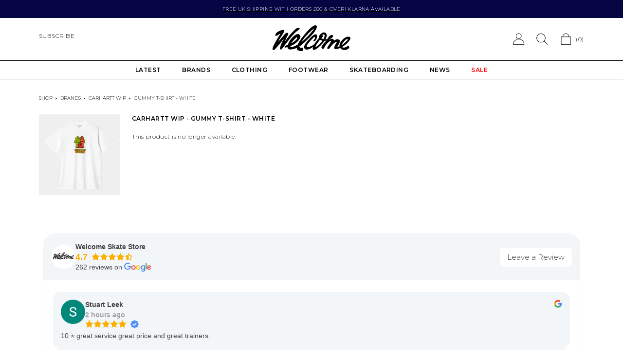

--- FILE ---
content_type: text/html; charset=utf-8
request_url: https://welcomeleeds.com/products/carhartt-wip-gummy-t-shirt-white
body_size: 31637
content:
<!doctype html>
<html class="no-js" lang="en">
  <head>
    <meta charset="utf-8">
    <meta http-equiv="X-UA-Compatible" content="IE=edge">
    <meta name="viewport" content="width=device-width,initial-scale=1">
    <meta name="theme-color" content="">
    
    <link rel="preconnect" href="https://cdn.shopify.com" crossorigin>

<!-- Google Tag Manager -->
<script>(function(w,d,s,l,i){w[l]=w[l]||[];w[l].push({'gtm.start':
new Date().getTime(),event:'gtm.js'});var f=d.getElementsByTagName(s)[0],
j=d.createElement(s),dl=l!='dataLayer'?'&l='+l:'';j.async=true;j.src=
'https://www.googletagmanager.com/gtm.js?id='+i+dl;f.parentNode.insertBefore(j,f);
})(window,document,'script','dataLayer','GTM-WSQ845X');</script>
<!-- End Google Tag Manager -->

    

    <title>
      Carhartt WIP - Gummy T-Shirt - White
 &ndash; Welcome Skate Store</title><link rel="icon" type="image/png" href="//welcomeleeds.com/cdn/shop/files/android-chrome-512x512_32x32.png?v=1741339729">
      <meta name="description" content="CARHARTT WIP - GUMMY T-SHIRT - WHITE Key Features - Short sleeve t-shirt Mid-weight 100% cotton Ribbed neckline Loose Fit">
    

    

<meta property="og:site_name" content="Welcome Skate Store">
<meta property="og:url" content="https://welcomeleeds.com/products/carhartt-wip-gummy-t-shirt-white">
<meta property="og:title" content="Carhartt WIP - Gummy T-Shirt - White">
<meta property="og:type" content="product">
<meta property="og:description" content="CARHARTT WIP - GUMMY T-SHIRT - WHITE Key Features - Short sleeve t-shirt Mid-weight 100% cotton Ribbed neckline Loose Fit"><meta property="og:image" content="http://welcomeleeds.com/cdn/shop/files/s-s-gummy-t-shirt-white-433.jpg?v=1710333546">
  <meta property="og:image:secure_url" content="https://welcomeleeds.com/cdn/shop/files/s-s-gummy-t-shirt-white-433.jpg?v=1710333546">
  <meta property="og:image:width" content="2560">
  <meta property="og:image:height" content="2560"><meta property="og:price:amount" content="30.00">
  <meta property="og:price:currency" content="GBP"><meta name="twitter:card" content="summary_large_image">
<meta name="twitter:title" content="Carhartt WIP - Gummy T-Shirt - White">
<meta name="twitter:description" content="CARHARTT WIP - GUMMY T-SHIRT - WHITE Key Features - Short sleeve t-shirt Mid-weight 100% cotton Ribbed neckline Loose Fit">


    
    <div id="shopify-section-canonical-links" class="shopify-section">

<link rel="canonical" href="https://welcomeleeds.com/products/carhartt-wip-gummy-t-shirt-white">

</div>
    

    <script src="//welcomeleeds.com/cdn/shop/t/6/assets/global.js?v=134895141903428787311655811638" defer="defer"></script>
    <script src="//welcomeleeds.com/cdn/shop/t/6/assets/vendor.js?v=65234930329106678701664886427"></script>
    <script src="//welcomeleeds.com/cdn/shop/t/6/assets/welcome.js?v=142226765022251093971697810663" defer="defer"></script>
    <script>window.performance && window.performance.mark && window.performance.mark('shopify.content_for_header.start');</script><meta name="google-site-verification" content="STrMPftfe6ywbBN3tAs_N_B40CMgsbIYAyXtKJ6xHVI">
<meta id="shopify-digital-wallet" name="shopify-digital-wallet" content="/11958136/digital_wallets/dialog">
<meta name="shopify-checkout-api-token" content="c98085cb7d2982aa46dc798360a6701e">
<meta id="in-context-paypal-metadata" data-shop-id="11958136" data-venmo-supported="false" data-environment="production" data-locale="en_US" data-paypal-v4="true" data-currency="GBP">
<link rel="alternate" type="application/json+oembed" href="https://welcomeleeds.com/products/carhartt-wip-gummy-t-shirt-white.oembed">
<script async="async" src="/checkouts/internal/preloads.js?locale=en-GB"></script>
<link rel="preconnect" href="https://shop.app" crossorigin="anonymous">
<script async="async" src="https://shop.app/checkouts/internal/preloads.js?locale=en-GB&shop_id=11958136" crossorigin="anonymous"></script>
<script id="apple-pay-shop-capabilities" type="application/json">{"shopId":11958136,"countryCode":"GB","currencyCode":"GBP","merchantCapabilities":["supports3DS"],"merchantId":"gid:\/\/shopify\/Shop\/11958136","merchantName":"Welcome Skate Store","requiredBillingContactFields":["postalAddress","email","phone"],"requiredShippingContactFields":["postalAddress","email","phone"],"shippingType":"shipping","supportedNetworks":["visa","maestro","masterCard","amex","discover","elo"],"total":{"type":"pending","label":"Welcome Skate Store","amount":"1.00"},"shopifyPaymentsEnabled":true,"supportsSubscriptions":true}</script>
<script id="shopify-features" type="application/json">{"accessToken":"c98085cb7d2982aa46dc798360a6701e","betas":["rich-media-storefront-analytics"],"domain":"welcomeleeds.com","predictiveSearch":true,"shopId":11958136,"locale":"en"}</script>
<script>var Shopify = Shopify || {};
Shopify.shop = "welcome-skate-store.myshopify.com";
Shopify.locale = "en";
Shopify.currency = {"active":"GBP","rate":"1.0"};
Shopify.country = "GB";
Shopify.theme = {"name":"Welcome 2022 [Master]","id":121075695679,"schema_name":"Welcome","schema_version":"0.0.1","theme_store_id":null,"role":"main"};
Shopify.theme.handle = "null";
Shopify.theme.style = {"id":null,"handle":null};
Shopify.cdnHost = "welcomeleeds.com/cdn";
Shopify.routes = Shopify.routes || {};
Shopify.routes.root = "/";</script>
<script type="module">!function(o){(o.Shopify=o.Shopify||{}).modules=!0}(window);</script>
<script>!function(o){function n(){var o=[];function n(){o.push(Array.prototype.slice.apply(arguments))}return n.q=o,n}var t=o.Shopify=o.Shopify||{};t.loadFeatures=n(),t.autoloadFeatures=n()}(window);</script>
<script>
  window.ShopifyPay = window.ShopifyPay || {};
  window.ShopifyPay.apiHost = "shop.app\/pay";
  window.ShopifyPay.redirectState = null;
</script>
<script id="shop-js-analytics" type="application/json">{"pageType":"product"}</script>
<script defer="defer" async type="module" src="//welcomeleeds.com/cdn/shopifycloud/shop-js/modules/v2/client.init-shop-cart-sync_BdyHc3Nr.en.esm.js"></script>
<script defer="defer" async type="module" src="//welcomeleeds.com/cdn/shopifycloud/shop-js/modules/v2/chunk.common_Daul8nwZ.esm.js"></script>
<script type="module">
  await import("//welcomeleeds.com/cdn/shopifycloud/shop-js/modules/v2/client.init-shop-cart-sync_BdyHc3Nr.en.esm.js");
await import("//welcomeleeds.com/cdn/shopifycloud/shop-js/modules/v2/chunk.common_Daul8nwZ.esm.js");

  window.Shopify.SignInWithShop?.initShopCartSync?.({"fedCMEnabled":true,"windoidEnabled":true});

</script>
<script>
  window.Shopify = window.Shopify || {};
  if (!window.Shopify.featureAssets) window.Shopify.featureAssets = {};
  window.Shopify.featureAssets['shop-js'] = {"shop-cart-sync":["modules/v2/client.shop-cart-sync_QYOiDySF.en.esm.js","modules/v2/chunk.common_Daul8nwZ.esm.js"],"init-fed-cm":["modules/v2/client.init-fed-cm_DchLp9rc.en.esm.js","modules/v2/chunk.common_Daul8nwZ.esm.js"],"shop-button":["modules/v2/client.shop-button_OV7bAJc5.en.esm.js","modules/v2/chunk.common_Daul8nwZ.esm.js"],"init-windoid":["modules/v2/client.init-windoid_DwxFKQ8e.en.esm.js","modules/v2/chunk.common_Daul8nwZ.esm.js"],"shop-cash-offers":["modules/v2/client.shop-cash-offers_DWtL6Bq3.en.esm.js","modules/v2/chunk.common_Daul8nwZ.esm.js","modules/v2/chunk.modal_CQq8HTM6.esm.js"],"shop-toast-manager":["modules/v2/client.shop-toast-manager_CX9r1SjA.en.esm.js","modules/v2/chunk.common_Daul8nwZ.esm.js"],"init-shop-email-lookup-coordinator":["modules/v2/client.init-shop-email-lookup-coordinator_UhKnw74l.en.esm.js","modules/v2/chunk.common_Daul8nwZ.esm.js"],"pay-button":["modules/v2/client.pay-button_DzxNnLDY.en.esm.js","modules/v2/chunk.common_Daul8nwZ.esm.js"],"avatar":["modules/v2/client.avatar_BTnouDA3.en.esm.js"],"init-shop-cart-sync":["modules/v2/client.init-shop-cart-sync_BdyHc3Nr.en.esm.js","modules/v2/chunk.common_Daul8nwZ.esm.js"],"shop-login-button":["modules/v2/client.shop-login-button_D8B466_1.en.esm.js","modules/v2/chunk.common_Daul8nwZ.esm.js","modules/v2/chunk.modal_CQq8HTM6.esm.js"],"init-customer-accounts-sign-up":["modules/v2/client.init-customer-accounts-sign-up_C8fpPm4i.en.esm.js","modules/v2/client.shop-login-button_D8B466_1.en.esm.js","modules/v2/chunk.common_Daul8nwZ.esm.js","modules/v2/chunk.modal_CQq8HTM6.esm.js"],"init-shop-for-new-customer-accounts":["modules/v2/client.init-shop-for-new-customer-accounts_CVTO0Ztu.en.esm.js","modules/v2/client.shop-login-button_D8B466_1.en.esm.js","modules/v2/chunk.common_Daul8nwZ.esm.js","modules/v2/chunk.modal_CQq8HTM6.esm.js"],"init-customer-accounts":["modules/v2/client.init-customer-accounts_dRgKMfrE.en.esm.js","modules/v2/client.shop-login-button_D8B466_1.en.esm.js","modules/v2/chunk.common_Daul8nwZ.esm.js","modules/v2/chunk.modal_CQq8HTM6.esm.js"],"shop-follow-button":["modules/v2/client.shop-follow-button_CkZpjEct.en.esm.js","modules/v2/chunk.common_Daul8nwZ.esm.js","modules/v2/chunk.modal_CQq8HTM6.esm.js"],"lead-capture":["modules/v2/client.lead-capture_BntHBhfp.en.esm.js","modules/v2/chunk.common_Daul8nwZ.esm.js","modules/v2/chunk.modal_CQq8HTM6.esm.js"],"checkout-modal":["modules/v2/client.checkout-modal_CfxcYbTm.en.esm.js","modules/v2/chunk.common_Daul8nwZ.esm.js","modules/v2/chunk.modal_CQq8HTM6.esm.js"],"shop-login":["modules/v2/client.shop-login_Da4GZ2H6.en.esm.js","modules/v2/chunk.common_Daul8nwZ.esm.js","modules/v2/chunk.modal_CQq8HTM6.esm.js"],"payment-terms":["modules/v2/client.payment-terms_MV4M3zvL.en.esm.js","modules/v2/chunk.common_Daul8nwZ.esm.js","modules/v2/chunk.modal_CQq8HTM6.esm.js"]};
</script>
<script>(function() {
  var isLoaded = false;
  function asyncLoad() {
    if (isLoaded) return;
    isLoaded = true;
    var urls = ["https:\/\/cdn.grw.reputon.com\/assets\/widget.js?shop=welcome-skate-store.myshopify.com","https:\/\/s3.eu-west-1.amazonaws.com\/production-klarna-il-shopify-osm\/7bec47374bc1cb6b6338dfd4d69e7bffd4f4b70b\/welcome-skate-store.myshopify.com-1753909846447.js?shop=welcome-skate-store.myshopify.com"];
    for (var i = 0; i < urls.length; i++) {
      var s = document.createElement('script');
      s.type = 'text/javascript';
      s.async = true;
      s.src = urls[i];
      var x = document.getElementsByTagName('script')[0];
      x.parentNode.insertBefore(s, x);
    }
  };
  if(window.attachEvent) {
    window.attachEvent('onload', asyncLoad);
  } else {
    window.addEventListener('load', asyncLoad, false);
  }
})();</script>
<script id="__st">var __st={"a":11958136,"offset":0,"reqid":"434af9b1-04eb-4775-b968-266e946af842-1769002415","pageurl":"welcomeleeds.com\/products\/carhartt-wip-gummy-t-shirt-white","u":"ef1aad50a96c","p":"product","rtyp":"product","rid":7327286100031};</script>
<script>window.ShopifyPaypalV4VisibilityTracking = true;</script>
<script id="captcha-bootstrap">!function(){'use strict';const t='contact',e='account',n='new_comment',o=[[t,t],['blogs',n],['comments',n],[t,'customer']],c=[[e,'customer_login'],[e,'guest_login'],[e,'recover_customer_password'],[e,'create_customer']],r=t=>t.map((([t,e])=>`form[action*='/${t}']:not([data-nocaptcha='true']) input[name='form_type'][value='${e}']`)).join(','),a=t=>()=>t?[...document.querySelectorAll(t)].map((t=>t.form)):[];function s(){const t=[...o],e=r(t);return a(e)}const i='password',u='form_key',d=['recaptcha-v3-token','g-recaptcha-response','h-captcha-response',i],f=()=>{try{return window.sessionStorage}catch{return}},m='__shopify_v',_=t=>t.elements[u];function p(t,e,n=!1){try{const o=window.sessionStorage,c=JSON.parse(o.getItem(e)),{data:r}=function(t){const{data:e,action:n}=t;return t[m]||n?{data:e,action:n}:{data:t,action:n}}(c);for(const[e,n]of Object.entries(r))t.elements[e]&&(t.elements[e].value=n);n&&o.removeItem(e)}catch(o){console.error('form repopulation failed',{error:o})}}const l='form_type',E='cptcha';function T(t){t.dataset[E]=!0}const w=window,h=w.document,L='Shopify',v='ce_forms',y='captcha';let A=!1;((t,e)=>{const n=(g='f06e6c50-85a8-45c8-87d0-21a2b65856fe',I='https://cdn.shopify.com/shopifycloud/storefront-forms-hcaptcha/ce_storefront_forms_captcha_hcaptcha.v1.5.2.iife.js',D={infoText:'Protected by hCaptcha',privacyText:'Privacy',termsText:'Terms'},(t,e,n)=>{const o=w[L][v],c=o.bindForm;if(c)return c(t,g,e,D).then(n);var r;o.q.push([[t,g,e,D],n]),r=I,A||(h.body.append(Object.assign(h.createElement('script'),{id:'captcha-provider',async:!0,src:r})),A=!0)});var g,I,D;w[L]=w[L]||{},w[L][v]=w[L][v]||{},w[L][v].q=[],w[L][y]=w[L][y]||{},w[L][y].protect=function(t,e){n(t,void 0,e),T(t)},Object.freeze(w[L][y]),function(t,e,n,w,h,L){const[v,y,A,g]=function(t,e,n){const i=e?o:[],u=t?c:[],d=[...i,...u],f=r(d),m=r(i),_=r(d.filter((([t,e])=>n.includes(e))));return[a(f),a(m),a(_),s()]}(w,h,L),I=t=>{const e=t.target;return e instanceof HTMLFormElement?e:e&&e.form},D=t=>v().includes(t);t.addEventListener('submit',(t=>{const e=I(t);if(!e)return;const n=D(e)&&!e.dataset.hcaptchaBound&&!e.dataset.recaptchaBound,o=_(e),c=g().includes(e)&&(!o||!o.value);(n||c)&&t.preventDefault(),c&&!n&&(function(t){try{if(!f())return;!function(t){const e=f();if(!e)return;const n=_(t);if(!n)return;const o=n.value;o&&e.removeItem(o)}(t);const e=Array.from(Array(32),(()=>Math.random().toString(36)[2])).join('');!function(t,e){_(t)||t.append(Object.assign(document.createElement('input'),{type:'hidden',name:u})),t.elements[u].value=e}(t,e),function(t,e){const n=f();if(!n)return;const o=[...t.querySelectorAll(`input[type='${i}']`)].map((({name:t})=>t)),c=[...d,...o],r={};for(const[a,s]of new FormData(t).entries())c.includes(a)||(r[a]=s);n.setItem(e,JSON.stringify({[m]:1,action:t.action,data:r}))}(t,e)}catch(e){console.error('failed to persist form',e)}}(e),e.submit())}));const S=(t,e)=>{t&&!t.dataset[E]&&(n(t,e.some((e=>e===t))),T(t))};for(const o of['focusin','change'])t.addEventListener(o,(t=>{const e=I(t);D(e)&&S(e,y())}));const B=e.get('form_key'),M=e.get(l),P=B&&M;t.addEventListener('DOMContentLoaded',(()=>{const t=y();if(P)for(const e of t)e.elements[l].value===M&&p(e,B);[...new Set([...A(),...v().filter((t=>'true'===t.dataset.shopifyCaptcha))])].forEach((e=>S(e,t)))}))}(h,new URLSearchParams(w.location.search),n,t,e,['guest_login'])})(!0,!0)}();</script>
<script integrity="sha256-4kQ18oKyAcykRKYeNunJcIwy7WH5gtpwJnB7kiuLZ1E=" data-source-attribution="shopify.loadfeatures" defer="defer" src="//welcomeleeds.com/cdn/shopifycloud/storefront/assets/storefront/load_feature-a0a9edcb.js" crossorigin="anonymous"></script>
<script crossorigin="anonymous" defer="defer" src="//welcomeleeds.com/cdn/shopifycloud/storefront/assets/shopify_pay/storefront-65b4c6d7.js?v=20250812"></script>
<script data-source-attribution="shopify.dynamic_checkout.dynamic.init">var Shopify=Shopify||{};Shopify.PaymentButton=Shopify.PaymentButton||{isStorefrontPortableWallets:!0,init:function(){window.Shopify.PaymentButton.init=function(){};var t=document.createElement("script");t.src="https://welcomeleeds.com/cdn/shopifycloud/portable-wallets/latest/portable-wallets.en.js",t.type="module",document.head.appendChild(t)}};
</script>
<script data-source-attribution="shopify.dynamic_checkout.buyer_consent">
  function portableWalletsHideBuyerConsent(e){var t=document.getElementById("shopify-buyer-consent"),n=document.getElementById("shopify-subscription-policy-button");t&&n&&(t.classList.add("hidden"),t.setAttribute("aria-hidden","true"),n.removeEventListener("click",e))}function portableWalletsShowBuyerConsent(e){var t=document.getElementById("shopify-buyer-consent"),n=document.getElementById("shopify-subscription-policy-button");t&&n&&(t.classList.remove("hidden"),t.removeAttribute("aria-hidden"),n.addEventListener("click",e))}window.Shopify?.PaymentButton&&(window.Shopify.PaymentButton.hideBuyerConsent=portableWalletsHideBuyerConsent,window.Shopify.PaymentButton.showBuyerConsent=portableWalletsShowBuyerConsent);
</script>
<script data-source-attribution="shopify.dynamic_checkout.cart.bootstrap">document.addEventListener("DOMContentLoaded",(function(){function t(){return document.querySelector("shopify-accelerated-checkout-cart, shopify-accelerated-checkout")}if(t())Shopify.PaymentButton.init();else{new MutationObserver((function(e,n){t()&&(Shopify.PaymentButton.init(),n.disconnect())})).observe(document.body,{childList:!0,subtree:!0})}}));
</script>
<script id='scb4127' type='text/javascript' async='' src='https://welcomeleeds.com/cdn/shopifycloud/privacy-banner/storefront-banner.js'></script><link id="shopify-accelerated-checkout-styles" rel="stylesheet" media="screen" href="https://welcomeleeds.com/cdn/shopifycloud/portable-wallets/latest/accelerated-checkout-backwards-compat.css" crossorigin="anonymous">
<style id="shopify-accelerated-checkout-cart">
        #shopify-buyer-consent {
  margin-top: 1em;
  display: inline-block;
  width: 100%;
}

#shopify-buyer-consent.hidden {
  display: none;
}

#shopify-subscription-policy-button {
  background: none;
  border: none;
  padding: 0;
  text-decoration: underline;
  font-size: inherit;
  cursor: pointer;
}

#shopify-subscription-policy-button::before {
  box-shadow: none;
}

      </style>
<script id="sections-script" data-sections="related-products" defer="defer" src="//welcomeleeds.com/cdn/shop/t/6/compiled_assets/scripts.js?v=39858"></script>
<script>window.performance && window.performance.mark && window.performance.mark('shopify.content_for_header.end');</script>

    <link href="//welcomeleeds.com/cdn/shop/t/6/assets/theme.css?v=12294231521995504951753950436" rel="stylesheet" type="text/css" media="all" />
    
    <script>document.documentElement.className = document.documentElement.className.replace('no-js', 'js');
    if (Shopify.designMode) {
      document.documentElement.classList.add('shopify-design-mode');
    }
    </script>
    <div id="shopify-section-filter-menu-settings" class="shopify-section"><style type="text/css">
/*  Filter Menu Color and Image Section CSS */</style>
<link href="//welcomeleeds.com/cdn/shop/t/6/assets/filter-menu.scss.css?v=130109654003218400301696201178" rel="stylesheet" type="text/css" media="all" />
<script src="//welcomeleeds.com/cdn/shop/t/6/assets/filter-menu.js?v=129707433446847124811696201178" type="text/javascript"></script>




</div>

    <script> 
      window.SearchaniseIncluded = true; 
    </script>

    
    
  <!-- BEGIN app block: shopify://apps/seowill-redirects/blocks/brokenlink-404/cc7b1996-e567-42d0-8862-356092041863 -->
<script type="text/javascript">
    !function(t){var e={};function r(n){if(e[n])return e[n].exports;var o=e[n]={i:n,l:!1,exports:{}};return t[n].call(o.exports,o,o.exports,r),o.l=!0,o.exports}r.m=t,r.c=e,r.d=function(t,e,n){r.o(t,e)||Object.defineProperty(t,e,{enumerable:!0,get:n})},r.r=function(t){"undefined"!==typeof Symbol&&Symbol.toStringTag&&Object.defineProperty(t,Symbol.toStringTag,{value:"Module"}),Object.defineProperty(t,"__esModule",{value:!0})},r.t=function(t,e){if(1&e&&(t=r(t)),8&e)return t;if(4&e&&"object"===typeof t&&t&&t.__esModule)return t;var n=Object.create(null);if(r.r(n),Object.defineProperty(n,"default",{enumerable:!0,value:t}),2&e&&"string"!=typeof t)for(var o in t)r.d(n,o,function(e){return t[e]}.bind(null,o));return n},r.n=function(t){var e=t&&t.__esModule?function(){return t.default}:function(){return t};return r.d(e,"a",e),e},r.o=function(t,e){return Object.prototype.hasOwnProperty.call(t,e)},r.p="",r(r.s=11)}([function(t,e,r){"use strict";var n=r(2),o=Object.prototype.toString;function i(t){return"[object Array]"===o.call(t)}function a(t){return"undefined"===typeof t}function u(t){return null!==t&&"object"===typeof t}function s(t){return"[object Function]"===o.call(t)}function c(t,e){if(null!==t&&"undefined"!==typeof t)if("object"!==typeof t&&(t=[t]),i(t))for(var r=0,n=t.length;r<n;r++)e.call(null,t[r],r,t);else for(var o in t)Object.prototype.hasOwnProperty.call(t,o)&&e.call(null,t[o],o,t)}t.exports={isArray:i,isArrayBuffer:function(t){return"[object ArrayBuffer]"===o.call(t)},isBuffer:function(t){return null!==t&&!a(t)&&null!==t.constructor&&!a(t.constructor)&&"function"===typeof t.constructor.isBuffer&&t.constructor.isBuffer(t)},isFormData:function(t){return"undefined"!==typeof FormData&&t instanceof FormData},isArrayBufferView:function(t){return"undefined"!==typeof ArrayBuffer&&ArrayBuffer.isView?ArrayBuffer.isView(t):t&&t.buffer&&t.buffer instanceof ArrayBuffer},isString:function(t){return"string"===typeof t},isNumber:function(t){return"number"===typeof t},isObject:u,isUndefined:a,isDate:function(t){return"[object Date]"===o.call(t)},isFile:function(t){return"[object File]"===o.call(t)},isBlob:function(t){return"[object Blob]"===o.call(t)},isFunction:s,isStream:function(t){return u(t)&&s(t.pipe)},isURLSearchParams:function(t){return"undefined"!==typeof URLSearchParams&&t instanceof URLSearchParams},isStandardBrowserEnv:function(){return("undefined"===typeof navigator||"ReactNative"!==navigator.product&&"NativeScript"!==navigator.product&&"NS"!==navigator.product)&&("undefined"!==typeof window&&"undefined"!==typeof document)},forEach:c,merge:function t(){var e={};function r(r,n){"object"===typeof e[n]&&"object"===typeof r?e[n]=t(e[n],r):e[n]=r}for(var n=0,o=arguments.length;n<o;n++)c(arguments[n],r);return e},deepMerge:function t(){var e={};function r(r,n){"object"===typeof e[n]&&"object"===typeof r?e[n]=t(e[n],r):e[n]="object"===typeof r?t({},r):r}for(var n=0,o=arguments.length;n<o;n++)c(arguments[n],r);return e},extend:function(t,e,r){return c(e,(function(e,o){t[o]=r&&"function"===typeof e?n(e,r):e})),t},trim:function(t){return t.replace(/^\s*/,"").replace(/\s*$/,"")}}},function(t,e,r){t.exports=r(12)},function(t,e,r){"use strict";t.exports=function(t,e){return function(){for(var r=new Array(arguments.length),n=0;n<r.length;n++)r[n]=arguments[n];return t.apply(e,r)}}},function(t,e,r){"use strict";var n=r(0);function o(t){return encodeURIComponent(t).replace(/%40/gi,"@").replace(/%3A/gi,":").replace(/%24/g,"$").replace(/%2C/gi,",").replace(/%20/g,"+").replace(/%5B/gi,"[").replace(/%5D/gi,"]")}t.exports=function(t,e,r){if(!e)return t;var i;if(r)i=r(e);else if(n.isURLSearchParams(e))i=e.toString();else{var a=[];n.forEach(e,(function(t,e){null!==t&&"undefined"!==typeof t&&(n.isArray(t)?e+="[]":t=[t],n.forEach(t,(function(t){n.isDate(t)?t=t.toISOString():n.isObject(t)&&(t=JSON.stringify(t)),a.push(o(e)+"="+o(t))})))})),i=a.join("&")}if(i){var u=t.indexOf("#");-1!==u&&(t=t.slice(0,u)),t+=(-1===t.indexOf("?")?"?":"&")+i}return t}},function(t,e,r){"use strict";t.exports=function(t){return!(!t||!t.__CANCEL__)}},function(t,e,r){"use strict";(function(e){var n=r(0),o=r(19),i={"Content-Type":"application/x-www-form-urlencoded"};function a(t,e){!n.isUndefined(t)&&n.isUndefined(t["Content-Type"])&&(t["Content-Type"]=e)}var u={adapter:function(){var t;return("undefined"!==typeof XMLHttpRequest||"undefined"!==typeof e&&"[object process]"===Object.prototype.toString.call(e))&&(t=r(6)),t}(),transformRequest:[function(t,e){return o(e,"Accept"),o(e,"Content-Type"),n.isFormData(t)||n.isArrayBuffer(t)||n.isBuffer(t)||n.isStream(t)||n.isFile(t)||n.isBlob(t)?t:n.isArrayBufferView(t)?t.buffer:n.isURLSearchParams(t)?(a(e,"application/x-www-form-urlencoded;charset=utf-8"),t.toString()):n.isObject(t)?(a(e,"application/json;charset=utf-8"),JSON.stringify(t)):t}],transformResponse:[function(t){if("string"===typeof t)try{t=JSON.parse(t)}catch(e){}return t}],timeout:0,xsrfCookieName:"XSRF-TOKEN",xsrfHeaderName:"X-XSRF-TOKEN",maxContentLength:-1,validateStatus:function(t){return t>=200&&t<300},headers:{common:{Accept:"application/json, text/plain, */*"}}};n.forEach(["delete","get","head"],(function(t){u.headers[t]={}})),n.forEach(["post","put","patch"],(function(t){u.headers[t]=n.merge(i)})),t.exports=u}).call(this,r(18))},function(t,e,r){"use strict";var n=r(0),o=r(20),i=r(3),a=r(22),u=r(25),s=r(26),c=r(7);t.exports=function(t){return new Promise((function(e,f){var l=t.data,p=t.headers;n.isFormData(l)&&delete p["Content-Type"];var h=new XMLHttpRequest;if(t.auth){var d=t.auth.username||"",m=t.auth.password||"";p.Authorization="Basic "+btoa(d+":"+m)}var y=a(t.baseURL,t.url);if(h.open(t.method.toUpperCase(),i(y,t.params,t.paramsSerializer),!0),h.timeout=t.timeout,h.onreadystatechange=function(){if(h&&4===h.readyState&&(0!==h.status||h.responseURL&&0===h.responseURL.indexOf("file:"))){var r="getAllResponseHeaders"in h?u(h.getAllResponseHeaders()):null,n={data:t.responseType&&"text"!==t.responseType?h.response:h.responseText,status:h.status,statusText:h.statusText,headers:r,config:t,request:h};o(e,f,n),h=null}},h.onabort=function(){h&&(f(c("Request aborted",t,"ECONNABORTED",h)),h=null)},h.onerror=function(){f(c("Network Error",t,null,h)),h=null},h.ontimeout=function(){var e="timeout of "+t.timeout+"ms exceeded";t.timeoutErrorMessage&&(e=t.timeoutErrorMessage),f(c(e,t,"ECONNABORTED",h)),h=null},n.isStandardBrowserEnv()){var v=r(27),g=(t.withCredentials||s(y))&&t.xsrfCookieName?v.read(t.xsrfCookieName):void 0;g&&(p[t.xsrfHeaderName]=g)}if("setRequestHeader"in h&&n.forEach(p,(function(t,e){"undefined"===typeof l&&"content-type"===e.toLowerCase()?delete p[e]:h.setRequestHeader(e,t)})),n.isUndefined(t.withCredentials)||(h.withCredentials=!!t.withCredentials),t.responseType)try{h.responseType=t.responseType}catch(w){if("json"!==t.responseType)throw w}"function"===typeof t.onDownloadProgress&&h.addEventListener("progress",t.onDownloadProgress),"function"===typeof t.onUploadProgress&&h.upload&&h.upload.addEventListener("progress",t.onUploadProgress),t.cancelToken&&t.cancelToken.promise.then((function(t){h&&(h.abort(),f(t),h=null)})),void 0===l&&(l=null),h.send(l)}))}},function(t,e,r){"use strict";var n=r(21);t.exports=function(t,e,r,o,i){var a=new Error(t);return n(a,e,r,o,i)}},function(t,e,r){"use strict";var n=r(0);t.exports=function(t,e){e=e||{};var r={},o=["url","method","params","data"],i=["headers","auth","proxy"],a=["baseURL","url","transformRequest","transformResponse","paramsSerializer","timeout","withCredentials","adapter","responseType","xsrfCookieName","xsrfHeaderName","onUploadProgress","onDownloadProgress","maxContentLength","validateStatus","maxRedirects","httpAgent","httpsAgent","cancelToken","socketPath"];n.forEach(o,(function(t){"undefined"!==typeof e[t]&&(r[t]=e[t])})),n.forEach(i,(function(o){n.isObject(e[o])?r[o]=n.deepMerge(t[o],e[o]):"undefined"!==typeof e[o]?r[o]=e[o]:n.isObject(t[o])?r[o]=n.deepMerge(t[o]):"undefined"!==typeof t[o]&&(r[o]=t[o])})),n.forEach(a,(function(n){"undefined"!==typeof e[n]?r[n]=e[n]:"undefined"!==typeof t[n]&&(r[n]=t[n])}));var u=o.concat(i).concat(a),s=Object.keys(e).filter((function(t){return-1===u.indexOf(t)}));return n.forEach(s,(function(n){"undefined"!==typeof e[n]?r[n]=e[n]:"undefined"!==typeof t[n]&&(r[n]=t[n])})),r}},function(t,e,r){"use strict";function n(t){this.message=t}n.prototype.toString=function(){return"Cancel"+(this.message?": "+this.message:"")},n.prototype.__CANCEL__=!0,t.exports=n},function(t,e,r){t.exports=r(13)},function(t,e,r){t.exports=r(30)},function(t,e,r){var n=function(t){"use strict";var e=Object.prototype,r=e.hasOwnProperty,n="function"===typeof Symbol?Symbol:{},o=n.iterator||"@@iterator",i=n.asyncIterator||"@@asyncIterator",a=n.toStringTag||"@@toStringTag";function u(t,e,r){return Object.defineProperty(t,e,{value:r,enumerable:!0,configurable:!0,writable:!0}),t[e]}try{u({},"")}catch(S){u=function(t,e,r){return t[e]=r}}function s(t,e,r,n){var o=e&&e.prototype instanceof l?e:l,i=Object.create(o.prototype),a=new L(n||[]);return i._invoke=function(t,e,r){var n="suspendedStart";return function(o,i){if("executing"===n)throw new Error("Generator is already running");if("completed"===n){if("throw"===o)throw i;return j()}for(r.method=o,r.arg=i;;){var a=r.delegate;if(a){var u=x(a,r);if(u){if(u===f)continue;return u}}if("next"===r.method)r.sent=r._sent=r.arg;else if("throw"===r.method){if("suspendedStart"===n)throw n="completed",r.arg;r.dispatchException(r.arg)}else"return"===r.method&&r.abrupt("return",r.arg);n="executing";var s=c(t,e,r);if("normal"===s.type){if(n=r.done?"completed":"suspendedYield",s.arg===f)continue;return{value:s.arg,done:r.done}}"throw"===s.type&&(n="completed",r.method="throw",r.arg=s.arg)}}}(t,r,a),i}function c(t,e,r){try{return{type:"normal",arg:t.call(e,r)}}catch(S){return{type:"throw",arg:S}}}t.wrap=s;var f={};function l(){}function p(){}function h(){}var d={};d[o]=function(){return this};var m=Object.getPrototypeOf,y=m&&m(m(T([])));y&&y!==e&&r.call(y,o)&&(d=y);var v=h.prototype=l.prototype=Object.create(d);function g(t){["next","throw","return"].forEach((function(e){u(t,e,(function(t){return this._invoke(e,t)}))}))}function w(t,e){var n;this._invoke=function(o,i){function a(){return new e((function(n,a){!function n(o,i,a,u){var s=c(t[o],t,i);if("throw"!==s.type){var f=s.arg,l=f.value;return l&&"object"===typeof l&&r.call(l,"__await")?e.resolve(l.__await).then((function(t){n("next",t,a,u)}),(function(t){n("throw",t,a,u)})):e.resolve(l).then((function(t){f.value=t,a(f)}),(function(t){return n("throw",t,a,u)}))}u(s.arg)}(o,i,n,a)}))}return n=n?n.then(a,a):a()}}function x(t,e){var r=t.iterator[e.method];if(void 0===r){if(e.delegate=null,"throw"===e.method){if(t.iterator.return&&(e.method="return",e.arg=void 0,x(t,e),"throw"===e.method))return f;e.method="throw",e.arg=new TypeError("The iterator does not provide a 'throw' method")}return f}var n=c(r,t.iterator,e.arg);if("throw"===n.type)return e.method="throw",e.arg=n.arg,e.delegate=null,f;var o=n.arg;return o?o.done?(e[t.resultName]=o.value,e.next=t.nextLoc,"return"!==e.method&&(e.method="next",e.arg=void 0),e.delegate=null,f):o:(e.method="throw",e.arg=new TypeError("iterator result is not an object"),e.delegate=null,f)}function b(t){var e={tryLoc:t[0]};1 in t&&(e.catchLoc=t[1]),2 in t&&(e.finallyLoc=t[2],e.afterLoc=t[3]),this.tryEntries.push(e)}function E(t){var e=t.completion||{};e.type="normal",delete e.arg,t.completion=e}function L(t){this.tryEntries=[{tryLoc:"root"}],t.forEach(b,this),this.reset(!0)}function T(t){if(t){var e=t[o];if(e)return e.call(t);if("function"===typeof t.next)return t;if(!isNaN(t.length)){var n=-1,i=function e(){for(;++n<t.length;)if(r.call(t,n))return e.value=t[n],e.done=!1,e;return e.value=void 0,e.done=!0,e};return i.next=i}}return{next:j}}function j(){return{value:void 0,done:!0}}return p.prototype=v.constructor=h,h.constructor=p,p.displayName=u(h,a,"GeneratorFunction"),t.isGeneratorFunction=function(t){var e="function"===typeof t&&t.constructor;return!!e&&(e===p||"GeneratorFunction"===(e.displayName||e.name))},t.mark=function(t){return Object.setPrototypeOf?Object.setPrototypeOf(t,h):(t.__proto__=h,u(t,a,"GeneratorFunction")),t.prototype=Object.create(v),t},t.awrap=function(t){return{__await:t}},g(w.prototype),w.prototype[i]=function(){return this},t.AsyncIterator=w,t.async=function(e,r,n,o,i){void 0===i&&(i=Promise);var a=new w(s(e,r,n,o),i);return t.isGeneratorFunction(r)?a:a.next().then((function(t){return t.done?t.value:a.next()}))},g(v),u(v,a,"Generator"),v[o]=function(){return this},v.toString=function(){return"[object Generator]"},t.keys=function(t){var e=[];for(var r in t)e.push(r);return e.reverse(),function r(){for(;e.length;){var n=e.pop();if(n in t)return r.value=n,r.done=!1,r}return r.done=!0,r}},t.values=T,L.prototype={constructor:L,reset:function(t){if(this.prev=0,this.next=0,this.sent=this._sent=void 0,this.done=!1,this.delegate=null,this.method="next",this.arg=void 0,this.tryEntries.forEach(E),!t)for(var e in this)"t"===e.charAt(0)&&r.call(this,e)&&!isNaN(+e.slice(1))&&(this[e]=void 0)},stop:function(){this.done=!0;var t=this.tryEntries[0].completion;if("throw"===t.type)throw t.arg;return this.rval},dispatchException:function(t){if(this.done)throw t;var e=this;function n(r,n){return a.type="throw",a.arg=t,e.next=r,n&&(e.method="next",e.arg=void 0),!!n}for(var o=this.tryEntries.length-1;o>=0;--o){var i=this.tryEntries[o],a=i.completion;if("root"===i.tryLoc)return n("end");if(i.tryLoc<=this.prev){var u=r.call(i,"catchLoc"),s=r.call(i,"finallyLoc");if(u&&s){if(this.prev<i.catchLoc)return n(i.catchLoc,!0);if(this.prev<i.finallyLoc)return n(i.finallyLoc)}else if(u){if(this.prev<i.catchLoc)return n(i.catchLoc,!0)}else{if(!s)throw new Error("try statement without catch or finally");if(this.prev<i.finallyLoc)return n(i.finallyLoc)}}}},abrupt:function(t,e){for(var n=this.tryEntries.length-1;n>=0;--n){var o=this.tryEntries[n];if(o.tryLoc<=this.prev&&r.call(o,"finallyLoc")&&this.prev<o.finallyLoc){var i=o;break}}i&&("break"===t||"continue"===t)&&i.tryLoc<=e&&e<=i.finallyLoc&&(i=null);var a=i?i.completion:{};return a.type=t,a.arg=e,i?(this.method="next",this.next=i.finallyLoc,f):this.complete(a)},complete:function(t,e){if("throw"===t.type)throw t.arg;return"break"===t.type||"continue"===t.type?this.next=t.arg:"return"===t.type?(this.rval=this.arg=t.arg,this.method="return",this.next="end"):"normal"===t.type&&e&&(this.next=e),f},finish:function(t){for(var e=this.tryEntries.length-1;e>=0;--e){var r=this.tryEntries[e];if(r.finallyLoc===t)return this.complete(r.completion,r.afterLoc),E(r),f}},catch:function(t){for(var e=this.tryEntries.length-1;e>=0;--e){var r=this.tryEntries[e];if(r.tryLoc===t){var n=r.completion;if("throw"===n.type){var o=n.arg;E(r)}return o}}throw new Error("illegal catch attempt")},delegateYield:function(t,e,r){return this.delegate={iterator:T(t),resultName:e,nextLoc:r},"next"===this.method&&(this.arg=void 0),f}},t}(t.exports);try{regeneratorRuntime=n}catch(o){Function("r","regeneratorRuntime = r")(n)}},function(t,e,r){"use strict";var n=r(0),o=r(2),i=r(14),a=r(8);function u(t){var e=new i(t),r=o(i.prototype.request,e);return n.extend(r,i.prototype,e),n.extend(r,e),r}var s=u(r(5));s.Axios=i,s.create=function(t){return u(a(s.defaults,t))},s.Cancel=r(9),s.CancelToken=r(28),s.isCancel=r(4),s.all=function(t){return Promise.all(t)},s.spread=r(29),t.exports=s,t.exports.default=s},function(t,e,r){"use strict";var n=r(0),o=r(3),i=r(15),a=r(16),u=r(8);function s(t){this.defaults=t,this.interceptors={request:new i,response:new i}}s.prototype.request=function(t){"string"===typeof t?(t=arguments[1]||{}).url=arguments[0]:t=t||{},(t=u(this.defaults,t)).method?t.method=t.method.toLowerCase():this.defaults.method?t.method=this.defaults.method.toLowerCase():t.method="get";var e=[a,void 0],r=Promise.resolve(t);for(this.interceptors.request.forEach((function(t){e.unshift(t.fulfilled,t.rejected)})),this.interceptors.response.forEach((function(t){e.push(t.fulfilled,t.rejected)}));e.length;)r=r.then(e.shift(),e.shift());return r},s.prototype.getUri=function(t){return t=u(this.defaults,t),o(t.url,t.params,t.paramsSerializer).replace(/^\?/,"")},n.forEach(["delete","get","head","options"],(function(t){s.prototype[t]=function(e,r){return this.request(n.merge(r||{},{method:t,url:e}))}})),n.forEach(["post","put","patch"],(function(t){s.prototype[t]=function(e,r,o){return this.request(n.merge(o||{},{method:t,url:e,data:r}))}})),t.exports=s},function(t,e,r){"use strict";var n=r(0);function o(){this.handlers=[]}o.prototype.use=function(t,e){return this.handlers.push({fulfilled:t,rejected:e}),this.handlers.length-1},o.prototype.eject=function(t){this.handlers[t]&&(this.handlers[t]=null)},o.prototype.forEach=function(t){n.forEach(this.handlers,(function(e){null!==e&&t(e)}))},t.exports=o},function(t,e,r){"use strict";var n=r(0),o=r(17),i=r(4),a=r(5);function u(t){t.cancelToken&&t.cancelToken.throwIfRequested()}t.exports=function(t){return u(t),t.headers=t.headers||{},t.data=o(t.data,t.headers,t.transformRequest),t.headers=n.merge(t.headers.common||{},t.headers[t.method]||{},t.headers),n.forEach(["delete","get","head","post","put","patch","common"],(function(e){delete t.headers[e]})),(t.adapter||a.adapter)(t).then((function(e){return u(t),e.data=o(e.data,e.headers,t.transformResponse),e}),(function(e){return i(e)||(u(t),e&&e.response&&(e.response.data=o(e.response.data,e.response.headers,t.transformResponse))),Promise.reject(e)}))}},function(t,e,r){"use strict";var n=r(0);t.exports=function(t,e,r){return n.forEach(r,(function(r){t=r(t,e)})),t}},function(t,e){var r,n,o=t.exports={};function i(){throw new Error("setTimeout has not been defined")}function a(){throw new Error("clearTimeout has not been defined")}function u(t){if(r===setTimeout)return setTimeout(t,0);if((r===i||!r)&&setTimeout)return r=setTimeout,setTimeout(t,0);try{return r(t,0)}catch(e){try{return r.call(null,t,0)}catch(e){return r.call(this,t,0)}}}!function(){try{r="function"===typeof setTimeout?setTimeout:i}catch(t){r=i}try{n="function"===typeof clearTimeout?clearTimeout:a}catch(t){n=a}}();var s,c=[],f=!1,l=-1;function p(){f&&s&&(f=!1,s.length?c=s.concat(c):l=-1,c.length&&h())}function h(){if(!f){var t=u(p);f=!0;for(var e=c.length;e;){for(s=c,c=[];++l<e;)s&&s[l].run();l=-1,e=c.length}s=null,f=!1,function(t){if(n===clearTimeout)return clearTimeout(t);if((n===a||!n)&&clearTimeout)return n=clearTimeout,clearTimeout(t);try{n(t)}catch(e){try{return n.call(null,t)}catch(e){return n.call(this,t)}}}(t)}}function d(t,e){this.fun=t,this.array=e}function m(){}o.nextTick=function(t){var e=new Array(arguments.length-1);if(arguments.length>1)for(var r=1;r<arguments.length;r++)e[r-1]=arguments[r];c.push(new d(t,e)),1!==c.length||f||u(h)},d.prototype.run=function(){this.fun.apply(null,this.array)},o.title="browser",o.browser=!0,o.env={},o.argv=[],o.version="",o.versions={},o.on=m,o.addListener=m,o.once=m,o.off=m,o.removeListener=m,o.removeAllListeners=m,o.emit=m,o.prependListener=m,o.prependOnceListener=m,o.listeners=function(t){return[]},o.binding=function(t){throw new Error("process.binding is not supported")},o.cwd=function(){return"/"},o.chdir=function(t){throw new Error("process.chdir is not supported")},o.umask=function(){return 0}},function(t,e,r){"use strict";var n=r(0);t.exports=function(t,e){n.forEach(t,(function(r,n){n!==e&&n.toUpperCase()===e.toUpperCase()&&(t[e]=r,delete t[n])}))}},function(t,e,r){"use strict";var n=r(7);t.exports=function(t,e,r){var o=r.config.validateStatus;!o||o(r.status)?t(r):e(n("Request failed with status code "+r.status,r.config,null,r.request,r))}},function(t,e,r){"use strict";t.exports=function(t,e,r,n,o){return t.config=e,r&&(t.code=r),t.request=n,t.response=o,t.isAxiosError=!0,t.toJSON=function(){return{message:this.message,name:this.name,description:this.description,number:this.number,fileName:this.fileName,lineNumber:this.lineNumber,columnNumber:this.columnNumber,stack:this.stack,config:this.config,code:this.code}},t}},function(t,e,r){"use strict";var n=r(23),o=r(24);t.exports=function(t,e){return t&&!n(e)?o(t,e):e}},function(t,e,r){"use strict";t.exports=function(t){return/^([a-z][a-z\d\+\-\.]*:)?\/\//i.test(t)}},function(t,e,r){"use strict";t.exports=function(t,e){return e?t.replace(/\/+$/,"")+"/"+e.replace(/^\/+/,""):t}},function(t,e,r){"use strict";var n=r(0),o=["age","authorization","content-length","content-type","etag","expires","from","host","if-modified-since","if-unmodified-since","last-modified","location","max-forwards","proxy-authorization","referer","retry-after","user-agent"];t.exports=function(t){var e,r,i,a={};return t?(n.forEach(t.split("\n"),(function(t){if(i=t.indexOf(":"),e=n.trim(t.substr(0,i)).toLowerCase(),r=n.trim(t.substr(i+1)),e){if(a[e]&&o.indexOf(e)>=0)return;a[e]="set-cookie"===e?(a[e]?a[e]:[]).concat([r]):a[e]?a[e]+", "+r:r}})),a):a}},function(t,e,r){"use strict";var n=r(0);t.exports=n.isStandardBrowserEnv()?function(){var t,e=/(msie|trident)/i.test(navigator.userAgent),r=document.createElement("a");function o(t){var n=t;return e&&(r.setAttribute("href",n),n=r.href),r.setAttribute("href",n),{href:r.href,protocol:r.protocol?r.protocol.replace(/:$/,""):"",host:r.host,search:r.search?r.search.replace(/^\?/,""):"",hash:r.hash?r.hash.replace(/^#/,""):"",hostname:r.hostname,port:r.port,pathname:"/"===r.pathname.charAt(0)?r.pathname:"/"+r.pathname}}return t=o(window.location.href),function(e){var r=n.isString(e)?o(e):e;return r.protocol===t.protocol&&r.host===t.host}}():function(){return!0}},function(t,e,r){"use strict";var n=r(0);t.exports=n.isStandardBrowserEnv()?{write:function(t,e,r,o,i,a){var u=[];u.push(t+"="+encodeURIComponent(e)),n.isNumber(r)&&u.push("expires="+new Date(r).toGMTString()),n.isString(o)&&u.push("path="+o),n.isString(i)&&u.push("domain="+i),!0===a&&u.push("secure"),document.cookie=u.join("; ")},read:function(t){var e=document.cookie.match(new RegExp("(^|;\\s*)("+t+")=([^;]*)"));return e?decodeURIComponent(e[3]):null},remove:function(t){this.write(t,"",Date.now()-864e5)}}:{write:function(){},read:function(){return null},remove:function(){}}},function(t,e,r){"use strict";var n=r(9);function o(t){if("function"!==typeof t)throw new TypeError("executor must be a function.");var e;this.promise=new Promise((function(t){e=t}));var r=this;t((function(t){r.reason||(r.reason=new n(t),e(r.reason))}))}o.prototype.throwIfRequested=function(){if(this.reason)throw this.reason},o.source=function(){var t;return{token:new o((function(e){t=e})),cancel:t}},t.exports=o},function(t,e,r){"use strict";t.exports=function(t){return function(e){return t.apply(null,e)}}},function(t,e,r){"use strict";r.r(e);var n=r(1),o=r.n(n);function i(t,e,r,n,o,i,a){try{var u=t[i](a),s=u.value}catch(c){return void r(c)}u.done?e(s):Promise.resolve(s).then(n,o)}function a(t){return function(){var e=this,r=arguments;return new Promise((function(n,o){var a=t.apply(e,r);function u(t){i(a,n,o,u,s,"next",t)}function s(t){i(a,n,o,u,s,"throw",t)}u(void 0)}))}}var u=r(10),s=r.n(u);var c=function(t){return function(t){var e=arguments.length>1&&void 0!==arguments[1]?arguments[1]:{},r=arguments.length>2&&void 0!==arguments[2]?arguments[2]:"GET";return r=r.toUpperCase(),new Promise((function(n){var o;"GET"===r&&(o=s.a.get(t,{params:e})),o.then((function(t){n(t.data)}))}))}("https://api-brokenlinkmanager.seoant.com/api/v1/receive_id",t,"GET")};function f(){return(f=a(o.a.mark((function t(e,r,n){var i;return o.a.wrap((function(t){for(;;)switch(t.prev=t.next){case 0:return i={shop:e,code:r,gbaid:n},t.next=3,c(i);case 3:t.sent;case 4:case"end":return t.stop()}}),t)})))).apply(this,arguments)}var l=window.location.href;if(-1!=l.indexOf("gbaid")){var p=l.split("gbaid");if(void 0!=p[1]){var h=window.location.pathname+window.location.search;window.history.pushState({},0,h),function(t,e,r){f.apply(this,arguments)}("welcome-skate-store.myshopify.com","",p[1])}}}]);
</script><!-- END app block --><script src="https://cdn.shopify.com/extensions/6da6ffdd-cf2b-4a18-80e5-578ff81399ca/klarna-on-site-messaging-33/assets/index.js" type="text/javascript" defer="defer"></script>
<script src="https://cdn.shopify.com/extensions/128bf8df-35f8-4bee-8bb4-b0ebe6eff35c/clearpay-on-site-messaging-1/assets/messaging-lib-loader.js" type="text/javascript" defer="defer"></script>
<link href="https://monorail-edge.shopifysvc.com" rel="dns-prefetch">
<script>(function(){if ("sendBeacon" in navigator && "performance" in window) {try {var session_token_from_headers = performance.getEntriesByType('navigation')[0].serverTiming.find(x => x.name == '_s').description;} catch {var session_token_from_headers = undefined;}var session_cookie_matches = document.cookie.match(/_shopify_s=([^;]*)/);var session_token_from_cookie = session_cookie_matches && session_cookie_matches.length === 2 ? session_cookie_matches[1] : "";var session_token = session_token_from_headers || session_token_from_cookie || "";function handle_abandonment_event(e) {var entries = performance.getEntries().filter(function(entry) {return /monorail-edge.shopifysvc.com/.test(entry.name);});if (!window.abandonment_tracked && entries.length === 0) {window.abandonment_tracked = true;var currentMs = Date.now();var navigation_start = performance.timing.navigationStart;var payload = {shop_id: 11958136,url: window.location.href,navigation_start,duration: currentMs - navigation_start,session_token,page_type: "product"};window.navigator.sendBeacon("https://monorail-edge.shopifysvc.com/v1/produce", JSON.stringify({schema_id: "online_store_buyer_site_abandonment/1.1",payload: payload,metadata: {event_created_at_ms: currentMs,event_sent_at_ms: currentMs}}));}}window.addEventListener('pagehide', handle_abandonment_event);}}());</script>
<script id="web-pixels-manager-setup">(function e(e,d,r,n,o){if(void 0===o&&(o={}),!Boolean(null===(a=null===(i=window.Shopify)||void 0===i?void 0:i.analytics)||void 0===a?void 0:a.replayQueue)){var i,a;window.Shopify=window.Shopify||{};var t=window.Shopify;t.analytics=t.analytics||{};var s=t.analytics;s.replayQueue=[],s.publish=function(e,d,r){return s.replayQueue.push([e,d,r]),!0};try{self.performance.mark("wpm:start")}catch(e){}var l=function(){var e={modern:/Edge?\/(1{2}[4-9]|1[2-9]\d|[2-9]\d{2}|\d{4,})\.\d+(\.\d+|)|Firefox\/(1{2}[4-9]|1[2-9]\d|[2-9]\d{2}|\d{4,})\.\d+(\.\d+|)|Chrom(ium|e)\/(9{2}|\d{3,})\.\d+(\.\d+|)|(Maci|X1{2}).+ Version\/(15\.\d+|(1[6-9]|[2-9]\d|\d{3,})\.\d+)([,.]\d+|)( \(\w+\)|)( Mobile\/\w+|) Safari\/|Chrome.+OPR\/(9{2}|\d{3,})\.\d+\.\d+|(CPU[ +]OS|iPhone[ +]OS|CPU[ +]iPhone|CPU IPhone OS|CPU iPad OS)[ +]+(15[._]\d+|(1[6-9]|[2-9]\d|\d{3,})[._]\d+)([._]\d+|)|Android:?[ /-](13[3-9]|1[4-9]\d|[2-9]\d{2}|\d{4,})(\.\d+|)(\.\d+|)|Android.+Firefox\/(13[5-9]|1[4-9]\d|[2-9]\d{2}|\d{4,})\.\d+(\.\d+|)|Android.+Chrom(ium|e)\/(13[3-9]|1[4-9]\d|[2-9]\d{2}|\d{4,})\.\d+(\.\d+|)|SamsungBrowser\/([2-9]\d|\d{3,})\.\d+/,legacy:/Edge?\/(1[6-9]|[2-9]\d|\d{3,})\.\d+(\.\d+|)|Firefox\/(5[4-9]|[6-9]\d|\d{3,})\.\d+(\.\d+|)|Chrom(ium|e)\/(5[1-9]|[6-9]\d|\d{3,})\.\d+(\.\d+|)([\d.]+$|.*Safari\/(?![\d.]+ Edge\/[\d.]+$))|(Maci|X1{2}).+ Version\/(10\.\d+|(1[1-9]|[2-9]\d|\d{3,})\.\d+)([,.]\d+|)( \(\w+\)|)( Mobile\/\w+|) Safari\/|Chrome.+OPR\/(3[89]|[4-9]\d|\d{3,})\.\d+\.\d+|(CPU[ +]OS|iPhone[ +]OS|CPU[ +]iPhone|CPU IPhone OS|CPU iPad OS)[ +]+(10[._]\d+|(1[1-9]|[2-9]\d|\d{3,})[._]\d+)([._]\d+|)|Android:?[ /-](13[3-9]|1[4-9]\d|[2-9]\d{2}|\d{4,})(\.\d+|)(\.\d+|)|Mobile Safari.+OPR\/([89]\d|\d{3,})\.\d+\.\d+|Android.+Firefox\/(13[5-9]|1[4-9]\d|[2-9]\d{2}|\d{4,})\.\d+(\.\d+|)|Android.+Chrom(ium|e)\/(13[3-9]|1[4-9]\d|[2-9]\d{2}|\d{4,})\.\d+(\.\d+|)|Android.+(UC? ?Browser|UCWEB|U3)[ /]?(15\.([5-9]|\d{2,})|(1[6-9]|[2-9]\d|\d{3,})\.\d+)\.\d+|SamsungBrowser\/(5\.\d+|([6-9]|\d{2,})\.\d+)|Android.+MQ{2}Browser\/(14(\.(9|\d{2,})|)|(1[5-9]|[2-9]\d|\d{3,})(\.\d+|))(\.\d+|)|K[Aa][Ii]OS\/(3\.\d+|([4-9]|\d{2,})\.\d+)(\.\d+|)/},d=e.modern,r=e.legacy,n=navigator.userAgent;return n.match(d)?"modern":n.match(r)?"legacy":"unknown"}(),u="modern"===l?"modern":"legacy",c=(null!=n?n:{modern:"",legacy:""})[u],f=function(e){return[e.baseUrl,"/wpm","/b",e.hashVersion,"modern"===e.buildTarget?"m":"l",".js"].join("")}({baseUrl:d,hashVersion:r,buildTarget:u}),m=function(e){var d=e.version,r=e.bundleTarget,n=e.surface,o=e.pageUrl,i=e.monorailEndpoint;return{emit:function(e){var a=e.status,t=e.errorMsg,s=(new Date).getTime(),l=JSON.stringify({metadata:{event_sent_at_ms:s},events:[{schema_id:"web_pixels_manager_load/3.1",payload:{version:d,bundle_target:r,page_url:o,status:a,surface:n,error_msg:t},metadata:{event_created_at_ms:s}}]});if(!i)return console&&console.warn&&console.warn("[Web Pixels Manager] No Monorail endpoint provided, skipping logging."),!1;try{return self.navigator.sendBeacon.bind(self.navigator)(i,l)}catch(e){}var u=new XMLHttpRequest;try{return u.open("POST",i,!0),u.setRequestHeader("Content-Type","text/plain"),u.send(l),!0}catch(e){return console&&console.warn&&console.warn("[Web Pixels Manager] Got an unhandled error while logging to Monorail."),!1}}}}({version:r,bundleTarget:l,surface:e.surface,pageUrl:self.location.href,monorailEndpoint:e.monorailEndpoint});try{o.browserTarget=l,function(e){var d=e.src,r=e.async,n=void 0===r||r,o=e.onload,i=e.onerror,a=e.sri,t=e.scriptDataAttributes,s=void 0===t?{}:t,l=document.createElement("script"),u=document.querySelector("head"),c=document.querySelector("body");if(l.async=n,l.src=d,a&&(l.integrity=a,l.crossOrigin="anonymous"),s)for(var f in s)if(Object.prototype.hasOwnProperty.call(s,f))try{l.dataset[f]=s[f]}catch(e){}if(o&&l.addEventListener("load",o),i&&l.addEventListener("error",i),u)u.appendChild(l);else{if(!c)throw new Error("Did not find a head or body element to append the script");c.appendChild(l)}}({src:f,async:!0,onload:function(){if(!function(){var e,d;return Boolean(null===(d=null===(e=window.Shopify)||void 0===e?void 0:e.analytics)||void 0===d?void 0:d.initialized)}()){var d=window.webPixelsManager.init(e)||void 0;if(d){var r=window.Shopify.analytics;r.replayQueue.forEach((function(e){var r=e[0],n=e[1],o=e[2];d.publishCustomEvent(r,n,o)})),r.replayQueue=[],r.publish=d.publishCustomEvent,r.visitor=d.visitor,r.initialized=!0}}},onerror:function(){return m.emit({status:"failed",errorMsg:"".concat(f," has failed to load")})},sri:function(e){var d=/^sha384-[A-Za-z0-9+/=]+$/;return"string"==typeof e&&d.test(e)}(c)?c:"",scriptDataAttributes:o}),m.emit({status:"loading"})}catch(e){m.emit({status:"failed",errorMsg:(null==e?void 0:e.message)||"Unknown error"})}}})({shopId: 11958136,storefrontBaseUrl: "https://welcomeleeds.com",extensionsBaseUrl: "https://extensions.shopifycdn.com/cdn/shopifycloud/web-pixels-manager",monorailEndpoint: "https://monorail-edge.shopifysvc.com/unstable/produce_batch",surface: "storefront-renderer",enabledBetaFlags: ["2dca8a86"],webPixelsConfigList: [{"id":"1938882935","configuration":"{\"pixelCode\":\"D18A0NRC77U9NQ0HLA70\"}","eventPayloadVersion":"v1","runtimeContext":"STRICT","scriptVersion":"22e92c2ad45662f435e4801458fb78cc","type":"APP","apiClientId":4383523,"privacyPurposes":["ANALYTICS","MARKETING","SALE_OF_DATA"],"dataSharingAdjustments":{"protectedCustomerApprovalScopes":["read_customer_address","read_customer_email","read_customer_name","read_customer_personal_data","read_customer_phone"]}},{"id":"961839479","configuration":"{\"config\":\"{\\\"pixel_id\\\":\\\"AW-789506530\\\",\\\"target_country\\\":\\\"GB\\\",\\\"gtag_events\\\":[{\\\"type\\\":\\\"search\\\",\\\"action_label\\\":\\\"AW-789506530\\\/AdrdCIzx54gBEOLTu_gC\\\"},{\\\"type\\\":\\\"begin_checkout\\\",\\\"action_label\\\":\\\"AW-789506530\\\/_n_ECInx54gBEOLTu_gC\\\"},{\\\"type\\\":\\\"view_item\\\",\\\"action_label\\\":[\\\"AW-789506530\\\/eAJxCIPx54gBEOLTu_gC\\\",\\\"MC-5NH411NY37\\\"]},{\\\"type\\\":\\\"purchase\\\",\\\"action_label\\\":[\\\"AW-789506530\\\/IoHVCIDx54gBEOLTu_gC\\\",\\\"MC-5NH411NY37\\\"]},{\\\"type\\\":\\\"page_view\\\",\\\"action_label\\\":[\\\"AW-789506530\\\/GHdQCP3w54gBEOLTu_gC\\\",\\\"MC-5NH411NY37\\\"]},{\\\"type\\\":\\\"add_payment_info\\\",\\\"action_label\\\":\\\"AW-789506530\\\/cog8CI_x54gBEOLTu_gC\\\"},{\\\"type\\\":\\\"add_to_cart\\\",\\\"action_label\\\":\\\"AW-789506530\\\/6F4QCIbx54gBEOLTu_gC\\\"}],\\\"enable_monitoring_mode\\\":false}\"}","eventPayloadVersion":"v1","runtimeContext":"OPEN","scriptVersion":"b2a88bafab3e21179ed38636efcd8a93","type":"APP","apiClientId":1780363,"privacyPurposes":[],"dataSharingAdjustments":{"protectedCustomerApprovalScopes":["read_customer_address","read_customer_email","read_customer_name","read_customer_personal_data","read_customer_phone"]}},{"id":"155516991","configuration":"{\"pixel_id\":\"617138818724594\",\"pixel_type\":\"facebook_pixel\",\"metaapp_system_user_token\":\"-\"}","eventPayloadVersion":"v1","runtimeContext":"OPEN","scriptVersion":"ca16bc87fe92b6042fbaa3acc2fbdaa6","type":"APP","apiClientId":2329312,"privacyPurposes":["ANALYTICS","MARKETING","SALE_OF_DATA"],"dataSharingAdjustments":{"protectedCustomerApprovalScopes":["read_customer_address","read_customer_email","read_customer_name","read_customer_personal_data","read_customer_phone"]}},{"id":"shopify-app-pixel","configuration":"{}","eventPayloadVersion":"v1","runtimeContext":"STRICT","scriptVersion":"0450","apiClientId":"shopify-pixel","type":"APP","privacyPurposes":["ANALYTICS","MARKETING"]},{"id":"shopify-custom-pixel","eventPayloadVersion":"v1","runtimeContext":"LAX","scriptVersion":"0450","apiClientId":"shopify-pixel","type":"CUSTOM","privacyPurposes":["ANALYTICS","MARKETING"]}],isMerchantRequest: false,initData: {"shop":{"name":"Welcome Skate Store","paymentSettings":{"currencyCode":"GBP"},"myshopifyDomain":"welcome-skate-store.myshopify.com","countryCode":"GB","storefrontUrl":"https:\/\/welcomeleeds.com"},"customer":null,"cart":null,"checkout":null,"productVariants":[{"price":{"amount":30.0,"currencyCode":"GBP"},"product":{"title":"Carhartt WIP - Gummy T-Shirt - White","vendor":"Carhartt WIP","id":"7327286100031","untranslatedTitle":"Carhartt WIP - Gummy T-Shirt - White","url":"\/products\/carhartt-wip-gummy-t-shirt-white","type":"T-Shirts"},"id":"40513499758655","image":{"src":"\/\/welcomeleeds.com\/cdn\/shop\/files\/s-s-gummy-t-shirt-white-433.jpg?v=1710333546"},"sku":null,"title":"Small","untranslatedTitle":"Small"},{"price":{"amount":30.0,"currencyCode":"GBP"},"product":{"title":"Carhartt WIP - Gummy T-Shirt - White","vendor":"Carhartt WIP","id":"7327286100031","untranslatedTitle":"Carhartt WIP - Gummy T-Shirt - White","url":"\/products\/carhartt-wip-gummy-t-shirt-white","type":"T-Shirts"},"id":"40513499791423","image":{"src":"\/\/welcomeleeds.com\/cdn\/shop\/files\/s-s-gummy-t-shirt-white-433.jpg?v=1710333546"},"sku":null,"title":"Medium","untranslatedTitle":"Medium"},{"price":{"amount":30.0,"currencyCode":"GBP"},"product":{"title":"Carhartt WIP - Gummy T-Shirt - White","vendor":"Carhartt WIP","id":"7327286100031","untranslatedTitle":"Carhartt WIP - Gummy T-Shirt - White","url":"\/products\/carhartt-wip-gummy-t-shirt-white","type":"T-Shirts"},"id":"40513499824191","image":{"src":"\/\/welcomeleeds.com\/cdn\/shop\/files\/s-s-gummy-t-shirt-white-433.jpg?v=1710333546"},"sku":null,"title":"Large","untranslatedTitle":"Large"},{"price":{"amount":30.0,"currencyCode":"GBP"},"product":{"title":"Carhartt WIP - Gummy T-Shirt - White","vendor":"Carhartt WIP","id":"7327286100031","untranslatedTitle":"Carhartt WIP - Gummy T-Shirt - White","url":"\/products\/carhartt-wip-gummy-t-shirt-white","type":"T-Shirts"},"id":"40513499856959","image":{"src":"\/\/welcomeleeds.com\/cdn\/shop\/files\/s-s-gummy-t-shirt-white-433.jpg?v=1710333546"},"sku":null,"title":"X Large","untranslatedTitle":"X Large"}],"purchasingCompany":null},},"https://welcomeleeds.com/cdn","fcfee988w5aeb613cpc8e4bc33m6693e112",{"modern":"","legacy":""},{"shopId":"11958136","storefrontBaseUrl":"https:\/\/welcomeleeds.com","extensionBaseUrl":"https:\/\/extensions.shopifycdn.com\/cdn\/shopifycloud\/web-pixels-manager","surface":"storefront-renderer","enabledBetaFlags":"[\"2dca8a86\"]","isMerchantRequest":"false","hashVersion":"fcfee988w5aeb613cpc8e4bc33m6693e112","publish":"custom","events":"[[\"page_viewed\",{}],[\"product_viewed\",{\"productVariant\":{\"price\":{\"amount\":30.0,\"currencyCode\":\"GBP\"},\"product\":{\"title\":\"Carhartt WIP - Gummy T-Shirt - White\",\"vendor\":\"Carhartt WIP\",\"id\":\"7327286100031\",\"untranslatedTitle\":\"Carhartt WIP - Gummy T-Shirt - White\",\"url\":\"\/products\/carhartt-wip-gummy-t-shirt-white\",\"type\":\"T-Shirts\"},\"id\":\"40513499758655\",\"image\":{\"src\":\"\/\/welcomeleeds.com\/cdn\/shop\/files\/s-s-gummy-t-shirt-white-433.jpg?v=1710333546\"},\"sku\":null,\"title\":\"Small\",\"untranslatedTitle\":\"Small\"}}]]"});</script><script>
  window.ShopifyAnalytics = window.ShopifyAnalytics || {};
  window.ShopifyAnalytics.meta = window.ShopifyAnalytics.meta || {};
  window.ShopifyAnalytics.meta.currency = 'GBP';
  var meta = {"product":{"id":7327286100031,"gid":"gid:\/\/shopify\/Product\/7327286100031","vendor":"Carhartt WIP","type":"T-Shirts","handle":"carhartt-wip-gummy-t-shirt-white","variants":[{"id":40513499758655,"price":3000,"name":"Carhartt WIP - Gummy T-Shirt - White - Small","public_title":"Small","sku":null},{"id":40513499791423,"price":3000,"name":"Carhartt WIP - Gummy T-Shirt - White - Medium","public_title":"Medium","sku":null},{"id":40513499824191,"price":3000,"name":"Carhartt WIP - Gummy T-Shirt - White - Large","public_title":"Large","sku":null},{"id":40513499856959,"price":3000,"name":"Carhartt WIP - Gummy T-Shirt - White - X Large","public_title":"X Large","sku":null}],"remote":false},"page":{"pageType":"product","resourceType":"product","resourceId":7327286100031,"requestId":"434af9b1-04eb-4775-b968-266e946af842-1769002415"}};
  for (var attr in meta) {
    window.ShopifyAnalytics.meta[attr] = meta[attr];
  }
</script>
<script class="analytics">
  (function () {
    var customDocumentWrite = function(content) {
      var jquery = null;

      if (window.jQuery) {
        jquery = window.jQuery;
      } else if (window.Checkout && window.Checkout.$) {
        jquery = window.Checkout.$;
      }

      if (jquery) {
        jquery('body').append(content);
      }
    };

    var hasLoggedConversion = function(token) {
      if (token) {
        return document.cookie.indexOf('loggedConversion=' + token) !== -1;
      }
      return false;
    }

    var setCookieIfConversion = function(token) {
      if (token) {
        var twoMonthsFromNow = new Date(Date.now());
        twoMonthsFromNow.setMonth(twoMonthsFromNow.getMonth() + 2);

        document.cookie = 'loggedConversion=' + token + '; expires=' + twoMonthsFromNow;
      }
    }

    var trekkie = window.ShopifyAnalytics.lib = window.trekkie = window.trekkie || [];
    if (trekkie.integrations) {
      return;
    }
    trekkie.methods = [
      'identify',
      'page',
      'ready',
      'track',
      'trackForm',
      'trackLink'
    ];
    trekkie.factory = function(method) {
      return function() {
        var args = Array.prototype.slice.call(arguments);
        args.unshift(method);
        trekkie.push(args);
        return trekkie;
      };
    };
    for (var i = 0; i < trekkie.methods.length; i++) {
      var key = trekkie.methods[i];
      trekkie[key] = trekkie.factory(key);
    }
    trekkie.load = function(config) {
      trekkie.config = config || {};
      trekkie.config.initialDocumentCookie = document.cookie;
      var first = document.getElementsByTagName('script')[0];
      var script = document.createElement('script');
      script.type = 'text/javascript';
      script.onerror = function(e) {
        var scriptFallback = document.createElement('script');
        scriptFallback.type = 'text/javascript';
        scriptFallback.onerror = function(error) {
                var Monorail = {
      produce: function produce(monorailDomain, schemaId, payload) {
        var currentMs = new Date().getTime();
        var event = {
          schema_id: schemaId,
          payload: payload,
          metadata: {
            event_created_at_ms: currentMs,
            event_sent_at_ms: currentMs
          }
        };
        return Monorail.sendRequest("https://" + monorailDomain + "/v1/produce", JSON.stringify(event));
      },
      sendRequest: function sendRequest(endpointUrl, payload) {
        // Try the sendBeacon API
        if (window && window.navigator && typeof window.navigator.sendBeacon === 'function' && typeof window.Blob === 'function' && !Monorail.isIos12()) {
          var blobData = new window.Blob([payload], {
            type: 'text/plain'
          });

          if (window.navigator.sendBeacon(endpointUrl, blobData)) {
            return true;
          } // sendBeacon was not successful

        } // XHR beacon

        var xhr = new XMLHttpRequest();

        try {
          xhr.open('POST', endpointUrl);
          xhr.setRequestHeader('Content-Type', 'text/plain');
          xhr.send(payload);
        } catch (e) {
          console.log(e);
        }

        return false;
      },
      isIos12: function isIos12() {
        return window.navigator.userAgent.lastIndexOf('iPhone; CPU iPhone OS 12_') !== -1 || window.navigator.userAgent.lastIndexOf('iPad; CPU OS 12_') !== -1;
      }
    };
    Monorail.produce('monorail-edge.shopifysvc.com',
      'trekkie_storefront_load_errors/1.1',
      {shop_id: 11958136,
      theme_id: 121075695679,
      app_name: "storefront",
      context_url: window.location.href,
      source_url: "//welcomeleeds.com/cdn/s/trekkie.storefront.cd680fe47e6c39ca5d5df5f0a32d569bc48c0f27.min.js"});

        };
        scriptFallback.async = true;
        scriptFallback.src = '//welcomeleeds.com/cdn/s/trekkie.storefront.cd680fe47e6c39ca5d5df5f0a32d569bc48c0f27.min.js';
        first.parentNode.insertBefore(scriptFallback, first);
      };
      script.async = true;
      script.src = '//welcomeleeds.com/cdn/s/trekkie.storefront.cd680fe47e6c39ca5d5df5f0a32d569bc48c0f27.min.js';
      first.parentNode.insertBefore(script, first);
    };
    trekkie.load(
      {"Trekkie":{"appName":"storefront","development":false,"defaultAttributes":{"shopId":11958136,"isMerchantRequest":null,"themeId":121075695679,"themeCityHash":"15291394103108356014","contentLanguage":"en","currency":"GBP","eventMetadataId":"964a39bc-03a1-4863-95a1-123041265283"},"isServerSideCookieWritingEnabled":true,"monorailRegion":"shop_domain","enabledBetaFlags":["65f19447"]},"Session Attribution":{},"S2S":{"facebookCapiEnabled":true,"source":"trekkie-storefront-renderer","apiClientId":580111}}
    );

    var loaded = false;
    trekkie.ready(function() {
      if (loaded) return;
      loaded = true;

      window.ShopifyAnalytics.lib = window.trekkie;

      var originalDocumentWrite = document.write;
      document.write = customDocumentWrite;
      try { window.ShopifyAnalytics.merchantGoogleAnalytics.call(this); } catch(error) {};
      document.write = originalDocumentWrite;

      window.ShopifyAnalytics.lib.page(null,{"pageType":"product","resourceType":"product","resourceId":7327286100031,"requestId":"434af9b1-04eb-4775-b968-266e946af842-1769002415","shopifyEmitted":true});

      var match = window.location.pathname.match(/checkouts\/(.+)\/(thank_you|post_purchase)/)
      var token = match? match[1]: undefined;
      if (!hasLoggedConversion(token)) {
        setCookieIfConversion(token);
        window.ShopifyAnalytics.lib.track("Viewed Product",{"currency":"GBP","variantId":40513499758655,"productId":7327286100031,"productGid":"gid:\/\/shopify\/Product\/7327286100031","name":"Carhartt WIP - Gummy T-Shirt - White - Small","price":"30.00","sku":null,"brand":"Carhartt WIP","variant":"Small","category":"T-Shirts","nonInteraction":true,"remote":false},undefined,undefined,{"shopifyEmitted":true});
      window.ShopifyAnalytics.lib.track("monorail:\/\/trekkie_storefront_viewed_product\/1.1",{"currency":"GBP","variantId":40513499758655,"productId":7327286100031,"productGid":"gid:\/\/shopify\/Product\/7327286100031","name":"Carhartt WIP - Gummy T-Shirt - White - Small","price":"30.00","sku":null,"brand":"Carhartt WIP","variant":"Small","category":"T-Shirts","nonInteraction":true,"remote":false,"referer":"https:\/\/welcomeleeds.com\/products\/carhartt-wip-gummy-t-shirt-white"});
      }
    });


        var eventsListenerScript = document.createElement('script');
        eventsListenerScript.async = true;
        eventsListenerScript.src = "//welcomeleeds.com/cdn/shopifycloud/storefront/assets/shop_events_listener-3da45d37.js";
        document.getElementsByTagName('head')[0].appendChild(eventsListenerScript);

})();</script>
  <script>
  if (!window.ga || (window.ga && typeof window.ga !== 'function')) {
    window.ga = function ga() {
      (window.ga.q = window.ga.q || []).push(arguments);
      if (window.Shopify && window.Shopify.analytics && typeof window.Shopify.analytics.publish === 'function') {
        window.Shopify.analytics.publish("ga_stub_called", {}, {sendTo: "google_osp_migration"});
      }
      console.error("Shopify's Google Analytics stub called with:", Array.from(arguments), "\nSee https://help.shopify.com/manual/promoting-marketing/pixels/pixel-migration#google for more information.");
    };
    if (window.Shopify && window.Shopify.analytics && typeof window.Shopify.analytics.publish === 'function') {
      window.Shopify.analytics.publish("ga_stub_initialized", {}, {sendTo: "google_osp_migration"});
    }
  }
</script>
<script
  defer
  src="https://welcomeleeds.com/cdn/shopifycloud/perf-kit/shopify-perf-kit-3.0.4.min.js"
  data-application="storefront-renderer"
  data-shop-id="11958136"
  data-render-region="gcp-us-east1"
  data-page-type="product"
  data-theme-instance-id="121075695679"
  data-theme-name="Welcome"
  data-theme-version="0.0.1"
  data-monorail-region="shop_domain"
  data-resource-timing-sampling-rate="10"
  data-shs="true"
  data-shs-beacon="true"
  data-shs-export-with-fetch="true"
  data-shs-logs-sample-rate="1"
  data-shs-beacon-endpoint="https://welcomeleeds.com/api/collect"
></script>
</head>

  <body>

<!-- Google Tag Manager (noscript) -->
<noscript><iframe src="https://www.googletagmanager.com/ns.html?id=GTM-WSQ845X"
height="0" width="0" style="display:none;visibility:hidden"></iframe></noscript>
<!-- End Google Tag Manager (noscript) -->

    <div id="shopify-section-top-bar" class="shopify-section">
<a href="/pages/subscribe">
<aside id="top_bar" style="color: #ffffff; background-color: #050544">
  <div class="container">
    <p>Free UK Shipping with orders £80 & OVER! Klarna Available</p>
  </div>
</aside>
</a>



</div>
    <div id="shopify-section-header" class="shopify-section"><header id="site_header">
  <div class="container">
    <div class="grid">

      <div class="left">
        <ul class="only_desktop">
          <!--<li><a href="/blogs/welcome-blog">News</a></li>-->
          <li><a href="/pages/subscribe">Subscribe</a></li>
        </ul>
        <ul class="only_mob">
          <li><span class="toggle_menu"><svg viewBox="0 0 50 50" width="50" height="50">
	<path class="st0" d="M45.5,33.8H5.3v1.7h40.2V33.8z"/>
	<path class="st0" d="M45.5,24.2H5.3v1.7h40.2V24.2z"/>
	<path class="st0" d="M45.5,14.5H5.3v1.7h40.2V14.5z"/>
</svg></span></li>
        </ul>
      </div>

      <div class="center">
        <h1><a href="/"><svg viewBox="0 0 600 198.892" width="600" height="198.892">
	<path d="M198.997,36.92c16.705-11.253,9.258-16.171-0.474-17.79c-9.731-1.624-26.891,13.564-53.221,41.844
		c-26.301,28.266-50.9,67.057-48.863,61.633c2.068-5.427,6.811-23.356,22.337-48.983c8.471-14.062-8.132-21.32-17.407-12.572
		c-7.377,6.928-12.935,13.436-24.57,27.662c-11.675,14.197-34.721,39.524-34.721,39.524s13.928-25.711,23.415-39.713
		c9.438-13.993,21.675-35.192,23.405-39.737c1.702-4.49-0.738-11.687-4.352-13.021c-3.595-1.381-15.641,0.249-34.693,9.538
		c-13.733,6.706-23.507,12.796-26.72,23.984c-5.127,17.86,5.244,13.407,15.933,7.101c10.659-6.282,26.454-17.85,17.323-4.764
		c-3.841,5.552-45.319,72.762-53.702,97.525c-8.415,24.742,4.177,29.322,20.645,10.999C53.856,146.211,90.8,98.148,90.8,98.148
		s-27.522,42.347-31.865,72.751c-4.313,30.442,15.102,11.982,24.936-2.932c6.433-9.76,23.745-32.352,51.538-67.291
		C163.202,65.699,182.311,48.133,198.997,36.92z"/>
	<path d="M230.367,172.9c-12.108-0.491-22.262,1.089-23.106-7.404c-0.067-0.73,0.013-1.677,0.219-2.785
		c25.586-16.747,48.304-40.448,75.414-66.749c46.021-44.637,71.548-87.429,51.26-95.143c-20.287-7.737-63.554,41.327-83.498,65.109
		c-13.103,15.557-43.543,52.046-57.063,82.955c-31.73,18.959-55.317,23.604-57.808,12.196c14.88-6.304,29.458-14.34,29.458-14.34
		c32.415-20.454,71.027-64.461,35.165-78.071c-22.635-8.647-61.418,36.865-73.167,59.48c-3.019,5.9-6.727,13.857-9.25,21.981
		c-6.632,2.669-12.438,5.017-17.008,7.636c-1.589,0.894-2.961,1.775-4.087,2.616c-6.541,4.879-6.465,8.438-2.034,10.701
		c5.562,2.894,13.896-2.141,19.795-3.106c0.187-0.022,0.305-0.063,0.492-0.065c0.6,12.592,8.759,21.654,33.881,17.695
		c13.848-2.131,26.265-6.053,37.823-11.436c-0.1,5.93,1.186,11.124,4.481,15.245c4.595,5.862,21.959,12.238,39.705,8.215
		C234.561,196.806,242.494,173.39,230.367,172.9z M271.994,67.229c46.369-46.487,74.708-67.133,7.679,8.416
		c-18.864,21.286-38.375,39.068-56.68,53.157C233.501,111.377,249.58,89.675,271.994,67.229z M186.12,91.905
		c0,0,14.525,3.539-9.516,25.011c-11.372,10.117-22.989,17.175-33.874,22.59C156.692,117.204,186.12,91.905,186.12,91.905z"/>
	<path d="M598.717,105.648c4.065-10.748-2.16-15.854-9.81-17.377c-7.581-1.526-32.517-1.628-59.826,34.365
		c-11.714,15.366-14.627,28.879-12.714,39.64c-11.976,3.888-19.508,1.32-16.517-1.452c4.232-3.829,30.384-40.291,12.157-49.952
		c-18.138-9.654-38.257,7.285-38.257,7.285s-2.642-10.606-8.701-12.895c-11.892-4.486-30.687,8.809-30.687,8.809
		s3.324-3.959,14.838-11.521c11.378-7.417,19.541-17.73,17.292-22.665c-2.2-4.925-14.129-9.506-26.689,2.095
		c-8.545,7.755-15.091,18.748-18.542,25.062c-4.557,0.854-9.285,1.512-13.82,1.755c11.097-19.843,13.202-37.244,3.307-47.418
		c-18.867-19.416-47.696,10.508-51.31,20.056c-1.354,3.56-2.172,9.689-0.759,15.977c-9.78,10.272-19.607,23.863-28.917,36.877
		c-0.507,0.618-0.925,1.272-1.372,1.928c-9.177,13.468-28.53,27.252-48.744,29.82c-22.608,2.89-19.899-9.29,0.065-33.044
		c20.002-23.812,33.073-36.578,42.185-42.636c9.104-6.108,3.967,11.047,3.967,11.047c-6.166,12.687-15.779,19.934-9.818,22.19
		c5.971,2.25,19.59-4.829,25.422-27.199c5.755-22.364-2.756-26.146-10.191-27.054c-6.369-0.79-23.803,8.695-52.634,41.41
		c-28.91,32.68-42.215,53.526-32.819,68.03c9.515,14.544,31.871,9.044,49.835-1.512c6.188-3.632,11.636-7.287,16.366-10.786
		c-3.632,9.732-4.682,18.155,0.143,21.166c14.394,9.227,44.738-17.076,73.146-48.606c5.746-6.47,10.842-12.843,15.139-19.129
		c6.29-0.281,11.941-1.263,16.969-2.665c-8.73,6.883-26.064,22.314-37.959,44.183c-11.761,21.551,13.628,21.564,16.672,17.253
		c2.997-4.312,5.128-17.155,19.081-32.297c14.003-15.181,28.232-27.514,33.004-25.687c4.763,1.806,3.594,1.363-8.17,21.455
		c-5.275,9.059-15.399,22.494-18.697,31.128c-3.103,8.328,10.516,15.973,19.718,2.034c31.854-48.01,55.366-48.54,55.366-48.54
		s-5.207,10.972-11.641,20.829c-6.471,9.831-19.15,38.078,2.39,35.724c14.838-1.617,25.502-4.485,34.382-8.244
		c4.934,7.26,12.319,12.059,19.489,13.753c18.834,4.419,40.505-2.337,47.399-13.345c6.953-11.027-1.974-19.885-12.745-13.06
		c-10.812,6.776-24.384,13.914-39.536,6.785c-0.515-0.261-1.091-0.6-1.518-0.99c6.939-4.351,13.43-9.327,21.207-14.731
		C574.437,140.66,594.592,116.38,598.717,105.648z M365.369,141.046c-30.767,30.598-50.883,40.997-17.606-5.97
		c7.644-10.828,13.482-18.808,18.088-24.761c4.065,4.022,10.064,7.237,18.632,8.771C379.56,125.852,373.28,133.165,365.369,141.046z
		 M392.061,107.469c-0.94-0.285-1.831-0.583-2.614-0.95c-6.203-2.878-10.767-5.476-13.613-8.145
		c4.373-4.66,7.039-6.358,10.167-8.194c6.236-3.723,2.02-11.107-3.23-14.319c8.492-7.004,17.079-8.407,18.06,0.835
		C401.497,83.358,399.717,93.801,392.061,107.469z M532.53,154.077c3.686-12.278,15.356-27.802,20.682-32.983
		c13.566-13.412,22.929-17.214,27.259-14.229C584.763,109.889,552.867,139.957,532.53,154.077z"/>
</svg></a></h1>
      </div>

      <div class="right">
        <ul>
          <li><a href="/account"><svg viewBox="0 0 50 50" width="50" height="50">
<path d="M48.6,46.9c0-12.2-9.6-22.2-21.8-23C32.6,23.2,37,18.4,37,12.5C37,6.2,31.8,1,25.4,1C19,1,13.9,6.2,13.9,12.5
	c0,5.9,4.4,10.7,10.1,11.4c-12.1,0.7-21.8,10.7-21.8,23h0.1v1.4h46.2v-1.4H48.6z M15.6,12.5c0-5.4,4.4-9.8,9.8-9.8s9.8,4.4,9.8,9.8
	c0,5.4-4.4,9.8-9.8,9.8S15.6,17.9,15.6,12.5z M25.4,25.6c11.7,0,21.3,9.4,21.4,21H4C4.2,35,13.7,25.6,25.4,25.6z"/>
</svg></a></li>
          <li><a href="/search" class="toggle_search"><svg viewBox="0 0 50 50" width="50" height="50">
<path d="M48.3,46.3L34.7,32.7c3-3.3,4.8-7.6,4.8-12.4c0-10.2-8.3-18.5-18.5-18.5c-10.2,0-18.5,8.3-18.5,18.5
	c0,10.2,8.3,18.5,18.5,18.5c4.8,0,9.1-1.8,12.4-4.8L47,47.6L48.3,46.3z M21,37c-9.2,0-16.6-7.5-16.6-16.6c0-9.2,7.5-16.6,16.6-16.6
	c9.2,0,16.6,7.5,16.6,16.6C37.7,29.5,30.2,37,21,37z"/>
</svg></a></li>
          <li><a href="/cart" class="toggle_cart"><svg viewBox="0 0 50 50" width="50" height="50">
<path d="M38.6,14.7c0-7.3-5.9-13.2-13.2-13.2c-7.3,0-13.2,5.9-13.2,13.2H5.3v33.2h40.2V14.7H38.6z M25.4,3.2
	c6.3,0,11.5,5.2,11.5,11.5h-23C13.9,8.3,19.1,3.2,25.4,3.2z M43.8,46.3H7V16.3h36.8V46.3z"/>
</svg> <span class="cart_count_wrap">(<span class="cart-count">0</span>)</span></a></li>
        </ul>
      </div>
      
    </div>
  </div>
</header>

<div id="cart_mask" class="toggle_cart"></div>

<div id="side_cart" class="">

  <div class="wrap">

    <header class="header">
      <h3 class="text-xl">Cart</h3>
      <div class="close toggle_cart">
        <svg xmlns="http://www.w3.org/2000/svg" aria-hidden="true" focusable="false" role="presentation" class="icon icon-close" fill="none" viewBox="0 0 18 17">
  <path d="M.865 15.978a.5.5 0 00.707.707l7.433-7.431 7.579 7.282a.501.501 0 00.846-.37.5.5 0 00-.153-.351L9.712 8.546l7.417-7.416a.5.5 0 10-.707-.708L8.991 7.853 1.413.573a.5.5 0 10-.693.72l7.563 7.268-7.418 7.417z" fill="currentColor">
</svg>

      </div>
    </header>

    <div id="load_wrapper">
    <div id="load">

    
     <div class="cart_contents font-small">
      <p style="text-align: center;">Your cart is empty!</p>
      </div>
    

    </div>
    </div>

  </div>
</div>

<div id="next_day_cutoff_cart" style="display: none;"></div>

<script type="text/javascript">
  $(document).ready(function(){
    $('#next_day_cutoff_cart').countdown('2026/01/21 14:00', function(event) {
      var $this = $(this);
      if ( event.elapsed ) {
        $this.remove();
        $('#next_day_cutoff_message').hide();
      } else {
        $this.html('Order in the next <b>' + event.strftime('%-H') + ' hours, ' + event.strftime('%-M') + ' minutes and ' + event.strftime('%-S') + ' seconds</b> for <b>Next Working Day</b> UK delivery!');
        $('#next_day_cutoff_message .text').html('Order in the next <b>' + event.strftime('%-H') + ' hours, ' + event.strftime('%-M') + ' minutes and ' + event.strftime('%-S') + ' seconds</b> for <b>Next Working Day</b> UK delivery!');
      }
    });
  });
</script>


</div>
    <div id="shopify-section-main-menu" class="shopify-section">
<nav id="main_menu" class="only_desktop">
  <div class="container">
    <ul>
      
      <li class=""> 
        <a href="/collections/latest">Latest</a>
        
        
      </li>
      
      <li class="has_submenu"> 
        <a href="/pages/brands">Brands</a>
        
        
          <div class="submenu">
            <div class="container smaller">
              <div class="grid submenus-1 brands">
                
                <div class="submenu_group">
                  <h3>Popular Brands</h3>
                  <ul>
                    
                      
                      
                      

                      
                        <li><a href="/collections/adidas-skateboarding">Adidas</a></li>
                      
                      
                    
                      
                      
                      

                      
                        <li><a href="/collections/butter-goods">Butter Goods</a></li>
                      
                      
                    
                      
                      
                      

                      
                        <li><a href="/collections/carhartt-wip">Carhartt WIP</a></li>
                      
                      
                    
                      
                      
                      

                      
                        <li><a href="/collections/carpet-company">Carpet Company</a></li>
                      
                      
                    
                      
                      
                      

                      
                        <li><a href="/collections/converse-cons">Converse</a></li>
                      
                      
                    
                      
                      
                      

                      
                        <li><a href="/collections/dc-shoes">DC Shoes</a></li>
                      
                      
                    
                      
                      
                      

                      
                        <li><a href="/collections/dickies">Dickies</a></li>
                      
                      
                    
                      
                      
                      

                      
                        <li><a href="/collections/dime-mtl">Dime MTL</a></li>
                      
                      
                    
                      
                      
                      

                      
                        <li><a href="/collections/dont-mess-with-yorkshire">Don't Mess With Yorkshire</a></li>
                      
                      
                    
                      
                      
                      

                      
                        <li><a href="/collections/independent-trucks">Independent</a></li>
                      
                      
                    
                      
                      
                      

                      
                        <li><a href="/collections/new-balance-numeric">New Balance</a></li>
                      
                      
                    
                      
                      
                      

                      
                        <li><a href="/collections/nike-sb">Nike SB</a></li>
                      
                      
                    
                      
                      
                      

                      
                        <li><a href="/collections/palace-skateboards">Palace</a></li>
                      
                      
                    
                      
                      
                      

                      
                        <li><a href="/collections/pass-port-skateboards">Pass Port</a></li>
                      
                      
                    
                      
                      
                      

                      
                        <li><a href="/collections/polar-skate-co">Polar Skate Co.</a></li>
                      
                      
                    
                      
                      
                      

                      
                        <li><a href="/collections/santa-cruz">Santa Cruz</a></li>
                      
                      
                    
                      
                      
                      

                      
                        <li><a href="/collections/the-national-skateboard-co">The National Skateboard Co.</a></li>
                      
                      
                    
                      
                      
                      

                      
                        <li><a href="/collections/vans">Vans</a></li>
                      
                      
                    
                      
                      
                      

                      
                        <li><a href="/collections/welcome-skate-store">Welcome Skate Store</a></li>
                      
                      
                    
                      
                      
                      

                      
                        <li><a href="/collections/yardsale">Yardsale</a></li>
                      
                      
                    
                      
                      
                      

                      
                        <li class="bold"><a href="/pages/brands">View all Brands A-Z</a></li>
                      
                      
                    
                  </ul>
                </div>
                
                
                
                
                <div class="submenu_image">
                  <a href="/collections/sale">
                    <img loading="lazy" width="400" height="400" src="//welcomeleeds.com/cdn/shop/files/SALE_SQUARE_500x500_crop_center.gif?v=1675858051" alt="" />
                    <h4></h4>
                  </a>
                </div>
                
                
                
                
                
                
                
                
                
                
                
              </div>
            </div>
          </div>
        
      </li>
      
      <li class="has_submenu"> 
        <a href="/collections/clothing">Clothing</a>
        
        
          <div class="submenu">
            <div class="container smaller">
              <div class="grid submenus-2 clothing">
                
                <div class="submenu_group">
                  <h3>Shop by Product Type</h3>
                  <ul>
                    
                      
                      
                      

                      
                        <li><a href="/collections/accessories">Accessories</a></li>
                      
                      
                    
                      
                      
                      

                      
                        <li><a href="/collections/bags-and-backpacks">Bags and Backpacks</a></li>
                      
                      
                    
                      
                      
                      

                      
                        <li><a href="/collections/beanies">Beanies</a></li>
                      
                      
                    
                      
                      
                      

                      
                        <li><a href="/collections/caps">Caps</a></li>
                      
                      
                    
                      
                      
                      

                      
                        <li><a href="/collections/jackets">Jackets</a></li>
                      
                      
                    
                      
                      
                      

                      
                        <li><a href="/collections/knitwear">Knitwear</a></li>
                      
                      
                    
                      
                      
                      

                      
                        <li><a href="/collections/shirts">Shirts</a></li>
                      
                      
                    
                      
                      
                      

                      
                        <li><a href="/collections/shorts">Shorts</a></li>
                      
                      
                    
                      
                      
                      

                      
                        <li><a href="/collections/socks">Socks</a></li>
                      
                      
                    
                      
                      
                      

                      
                        <li><a href="/collections/sweatshirts">Sweatshirts</a></li>
                      
                      
                    
                      
                      
                      

                      
                        <li><a href="/collections/t-shirts">T-Shirts</a></li>
                      
                      
                    
                      
                      
                      

                      
                        <li><a href="/collections/trousers">Trousers</a></li>
                      
                      
                    
                      
                      
                      

                      
                        <li class="bold"><a href="/collections/clothing">View all Clothing</a></li>
                      
                      
                    
                  </ul>
                </div>
                
                <div class="submenu_group">
                  <h3>Popular Brands</h3>
                  <ul>
                    
                      
                      
                      

                      
                        <li><a href="/collections/butter-goods">Butter Goods</a></li>
                      
                      
                    
                      
                      
                      

                      
                        <li><a href="/collections/carhartt-wip">Carhartt WIP</a></li>
                      
                      
                    
                      
                      
                      

                      
                        <li><a href="/collections/dickies">Dickies</a></li>
                      
                      
                    
                      
                      
                      

                      
                        <li><a href="/collections/polar-skate-co">Polar Skate Co.</a></li>
                      
                      
                    
                      
                      
                      

                      
                        <li><a href="/collections/thrasher-magazine">Thrasher</a></li>
                      
                      
                    
                      
                      
                      

                      
                        <li><a href="/collections/welcome-skate-store">Welcome Skate Store</a></li>
                      
                      
                    
                  </ul>
                </div>
                
                
                
                
                
                
                
                <div class="submenu_image">
                  <a href="/collections/shorts">
                    <img loading="lazy" width="400" height="400" src="//welcomeleeds.com/cdn/shop/files/IMG_6141-3_500x500_crop_center.jpg?v=1742827321" alt="Shorts" />
                    <h4>Shorts</h4>
                  </a>
                </div>
                
                
                
                
                
                
                
                
              </div>
            </div>
          </div>
        
      </li>
      
      <li class="has_submenu"> 
        <a href="/collections/footwear">Footwear</a>
        
        
          <div class="submenu">
            <div class="container smaller">
              <div class="grid submenus-2 footwear">
                
                <div class="submenu_group">
                  <h3>Shop by Brand</h3>
                  <ul>
                    
                      
                      
                      

                      
                        <li><a href="/collections/adidas-skateboarding/footwear">Adidas</a></li>
                      
                      
                    
                      
                      
                      

                      
                        <li><a href="/collections/converse-cons/footwear">Converse</a></li>
                      
                      
                    
                      
                      
                      

                      
                        <li><a href="/collections/dc-shoes/footwear">DC</a></li>
                      
                      
                    
                      
                      
                      

                      
                        <li><a href="/collections/emerica/footwear">Emerica</a></li>
                      
                      
                    
                      
                      
                      

                      
                        <li><a href="/collections/es-footwear/footwear">Es Footwear</a></li>
                      
                      
                    
                      
                      
                      

                      
                        <li><a href="/collections/lakai/footwear">Lakai</a></li>
                      
                      
                    
                      
                      
                      

                      
                        <li><a href="/collections/last-resort-ab/footwear">Last Resort Ab</a></li>
                      
                      
                    
                      
                      
                      

                      
                        <li><a href="/collections/new-balance-numeric/footwear">New Balance</a></li>
                      
                      
                    
                      
                      
                      

                      
                        <li><a href="/collections/nike-sb/footwear">Nike SB</a></li>
                      
                      
                    
                      
                      
                      

                      
                        <li><a href="/collections/nike-sb-dunk">Nike SB Dunks</a></li>
                      
                      
                    
                      
                      
                      

                      
                        <li><a href="/collections/vans/footwear">Vans</a></li>
                      
                      
                    
                      
                      
                      

                      
                        <li class="bold"><a href="/collections/footwear">View All Footwear</a></li>
                      
                      
                    
                  </ul>
                </div>
                
                <div class="submenu_group">
                  <h3>Shop by Shoe Size</h3>
                  <ul>
                    
                      
                      
                      

                      
                      
                    
                      
                      
                      

                      
                        <li><a href="/collections/footwear/size-uk-4">UK 4</a></li>
                      
                      
                    
                      
                      
                      

                      
                        <li><a href="/collections/footwear/size-uk-5">UK 5</a></li>
                      
                      
                    
                      
                      
                      

                      
                        <li><a href="/collections/footwear/size-uk-6">UK 6</a></li>
                      
                      
                    
                      
                      
                      

                      
                        <li><a href="/collections/footwear/size-uk-6-5">UK 6.5</a></li>
                      
                      
                    
                      
                      
                      

                      
                        <li><a href="/collections/footwear/size-uk-7">UK 7</a></li>
                      
                      
                    
                      
                      
                      

                      
                        <li><a href="/collections/footwear/size-uk-7-5">UK 7.5</a></li>
                      
                      
                    
                      
                      
                      

                      
                        <li><a href="/collections/footwear/size-uk-8">UK 8</a></li>
                      
                      
                    
                      
                      
                      

                      
                        <li><a href="/collections/footwear/size-uk-8-5">UK 8.5</a></li>
                      
                      
                    
                      
                      
                      

                      
                        <li><a href="/collections/footwear/size-uk-9">UK 9</a></li>
                      
                      
                    
                      
                      
                      

                      
                        <li><a href="/collections/footwear/size-uk-9-5">UK 9.5</a></li>
                      
                      
                    
                      
                      
                      

                      
                        <li><a href="/collections/footwear/size-uk-10">UK 10</a></li>
                      
                      
                    
                      
                      
                      

                      
                        <li><a href="/collections/footwear/size-uk-10-5">UK 10.5</a></li>
                      
                      
                    
                      
                      
                      

                      
                        <li><a href="/collections/footwear/size-uk-11">UK 11</a></li>
                      
                      
                    
                      
                      
                      

                      
                        <li><a href="/collections/footwear/size-uk-11-5">UK 11.5</a></li>
                      
                      
                    
                      
                      
                      

                      
                        <li><a href="/collections/footwear/size-uk-12">UK 12</a></li>
                      
                      
                    
                      
                      
                      

                      
                        <li><a href="/collections/footwear/size-uk-12-5">UK 12.5</a></li>
                      
                      
                    
                      
                      
                      

                      
                        <li><a href="/collections/footwear/size-uk-13">UK 13</a></li>
                      
                      
                    
                  </ul>
                </div>
                
                
                
                
                
                
                
                
                
                
                <div class="submenu_image">
                  <a href="/collections/nike-sb-dunk">
                    <img loading="lazy" width="400" height="400" src="//welcomeleeds.com/cdn/shop/files/Nike_SB_Dunk_Black_and_White_500x500_crop_center.jpg?v=1722002123" alt="Nike SB Dunk" />
                    <h4>Nike SB Dunk</h4>
                  </a>
                </div>
                
                
                
                
                
              </div>
            </div>
          </div>
        
      </li>
      
      <li class="has_submenu"> 
        <a href="/collections/hardware">Skateboarding</a>
        
        
          <div class="submenu">
            <div class="container smaller">
              <div class="grid submenus-2 skateboarding">
                
                <div class="submenu_group">
                  <h3>Shop by Product Type</h3>
                  <ul>
                    
                      
                      
                      

                      
                        <li><a href="/collections/bearings">Bearings</a></li>
                      
                      
                    
                      
                      
                      

                      
                        <li><a href="/collections/bolts">Bolts</a></li>
                      
                      
                    
                      
                      
                      

                      
                        <li><a href="/collections/completes">Complete Skateboards</a></li>
                      
                      
                    
                      
                      
                      

                      
                        <li><a href="/collections/decks">Decks (Free Grip)</a></li>
                      
                      
                    
                      
                      
                      

                      
                        <li><a href="/collections/parts">Parts</a></li>
                      
                      
                    
                      
                      
                      

                      
                        <li><a href="/collections/safety-equipment">Safety Equipment</a></li>
                      
                      
                    
                      
                      
                      

                      
                        <li><a href="/collections/skate-mags-and-books">Skate Mags & Books</a></li>
                      
                      
                    
                      
                      
                      

                      
                        <li><a href="/collections/tools">Skate Tools</a></li>
                      
                      
                    
                      
                      
                      

                      
                        <li><a href="/collections/stickers">Stickers</a></li>
                      
                      
                    
                      
                      
                      

                      
                        <li><a href="/collections/trucks">Trucks</a></li>
                      
                      
                    
                      
                      
                      

                      
                        <li><a href="/collections/skateboard-undercarriage-kits">Undercarriage Kits</a></li>
                      
                      
                    
                      
                      
                      

                      
                        <li><a href="/collections/wheels">Wheels</a></li>
                      
                      
                    
                      
                      
                      

                      
                        <li class="bold"><a href="/collections/hardware">View all Hardware</a></li>
                      
                      
                    
                  </ul>
                </div>
                
                <div class="submenu_group">
                  <h3>Shop by Skateboard Size</h3>
                  <ul>
                    
                      
                      
                      

                      
                        <li><a href="/collections/below-7-5">Below 7.5"</a></li>
                      
                      
                    
                      
                      
                      

                      
                        <li><a href="/collections/7-5">7.5"</a></li>
                      
                      
                    
                      
                      
                      

                      
                        <li><a href="/collections/7-75">7.75"</a></li>
                      
                      
                    
                      
                      
                      

                      
                        <li><a href="/collections/7-875">7.875"</a></li>
                      
                      
                    
                      
                      
                      

                      
                        <li><a href="/collections/8-0">8.0"</a></li>
                      
                      
                    
                      
                      
                      

                      
                        <li><a href="/collections/8-125">8.125"</a></li>
                      
                      
                    
                      
                      
                      

                      
                        <li><a href="/collections/8-25">8.25"</a></li>
                      
                      
                    
                      
                      
                      

                      
                        <li><a href="/collections/8-375">8.375"</a></li>
                      
                      
                    
                      
                      
                      

                      
                        <li><a href="/collections/8-5">8.5"</a></li>
                      
                      
                    
                      
                      
                      

                      
                        <li><a href="/collections/8-6">8.6"</a></li>
                      
                      
                    
                      
                      
                      

                      
                        <li><a href="/collections/8-75">8.75"</a></li>
                      
                      
                    
                      
                      
                      

                      
                        <li><a href="/collections/9-0">9.0"</a></li>
                      
                      
                    
                      
                      
                      

                      
                        <li><a href="/collections/above-8-5">Above 9.0"</a></li>
                      
                      
                    
                  </ul>
                </div>
                
                
                
                
                
                
                
                
                
                
                
                
                
                <div class="submenu_image">
                  <a href="/collections/hardware">
                    <img loading="lazy" width="400" height="400" src="//welcomeleeds.com/cdn/shop/files/WELCOME_HP_SKATEBOARDING_500x500_crop_center.jpg?v=1675252601" alt="Skateboarding" />
                    <h4>Skateboarding</h4>
                  </a>
                </div>
                
                
              </div>
            </div>
          </div>
        
      </li>
      
      <li class=""> 
        <a href="/blogs/welcome-blog">News</a>
        
        
      </li>
      
      <li class=" sale"> 
        <a href="/collections/sale">Sale</a>
        
        
      </li>
      
    </ul>
  </div>
</nav>

<aside id="mob_menu_mask" class="toggle_menu">
  <div class="close"><svg xmlns="http://www.w3.org/2000/svg" aria-hidden="true" focusable="false" role="presentation" class="icon icon-close" fill="none" viewBox="0 0 18 17">
  <path d="M.865 15.978a.5.5 0 00.707.707l7.433-7.431 7.579 7.282a.501.501 0 00.846-.37.5.5 0 00-.153-.351L9.712 8.546l7.417-7.416a.5.5 0 10-.707-.708L8.991 7.853 1.413.573a.5.5 0 10-.693.72l7.563 7.268-7.418 7.417z" fill="currentColor">
</svg>
</div>
</aside>
<aside id="mob_menu">
  
  <ul>
    
    <li class="">
      <a href="/collections/latest">Latest</a>
      
      
      
    </li>
    
    <li class="has_submenu">
      <a class="open_submenu" href="/pages/brands">Brands</a>
      
      
      
      <div class="submenu">
        <ul>
          <li class="submenu_title"><span class="go_back"><svg viewBox="0 0 50 50">
	<polygon class="st0" points="32.9,44.7 31.7,45.9 10.8,25 31.7,4.1 32.9,5.3 13.2,25 	"/>
</svg></span><h5>Brands</h5></li>
          <li><a href="/pages/brands">View All</a></li>
          
          <li class="submenu_section_title">Popular Brands</li>
          
          

            
            
            

            
              <li><a href="/collections/adidas-skateboarding">Adidas</a></li>
            
            
          

            
            
            

            
              <li><a href="/collections/butter-goods">Butter Goods</a></li>
            
            
          

            
            
            

            
              <li><a href="/collections/carhartt-wip">Carhartt WIP</a></li>
            
            
          

            
            
            

            
              <li><a href="/collections/carpet-company">Carpet Company</a></li>
            
            
          

            
            
            

            
              <li><a href="/collections/converse-cons">Converse</a></li>
            
            
          

            
            
            

            
              <li><a href="/collections/dc-shoes">DC Shoes</a></li>
            
            
          

            
            
            

            
              <li><a href="/collections/dickies">Dickies</a></li>
            
            
          

            
            
            

            
              <li><a href="/collections/dime-mtl">Dime MTL</a></li>
            
            
          

            
            
            

            
              <li><a href="/collections/dont-mess-with-yorkshire">Don't Mess With Yorkshire</a></li>
            
            
          

            
            
            

            
              <li><a href="/collections/independent-trucks">Independent</a></li>
            
            
          

            
            
            

            
              <li><a href="/collections/new-balance-numeric">New Balance</a></li>
            
            
          

            
            
            

            
              <li><a href="/collections/nike-sb">Nike SB</a></li>
            
            
          

            
            
            

            
              <li><a href="/collections/palace-skateboards">Palace</a></li>
            
            
          

            
            
            

            
              <li><a href="/collections/pass-port-skateboards">Pass Port</a></li>
            
            
          

            
            
            

            
              <li><a href="/collections/polar-skate-co">Polar Skate Co.</a></li>
            
            
          

            
            
            

            
              <li><a href="/collections/santa-cruz">Santa Cruz</a></li>
            
            
          

            
            
            

            
              <li><a href="/collections/the-national-skateboard-co">The National Skateboard Co.</a></li>
            
            
          

            
            
            

            
              <li><a href="/collections/vans">Vans</a></li>
            
            
          

            
            
            

            
              <li><a href="/collections/welcome-skate-store">Welcome Skate Store</a></li>
            
            
          

            
            
            

            
              <li><a href="/collections/yardsale">Yardsale</a></li>
            
            
          

            
            
            

            
              <li><a href="/pages/brands">View all Brands A-Z</a></li>
            
            
          
          
          
        </ul>
      </div>
      
    </li>
    
    <li class="has_submenu">
      <a class="open_submenu" href="/collections/clothing">Clothing</a>
      
      
      
      <div class="submenu">
        <ul>
          <li class="submenu_title"><span class="go_back"><svg viewBox="0 0 50 50">
	<polygon class="st0" points="32.9,44.7 31.7,45.9 10.8,25 31.7,4.1 32.9,5.3 13.2,25 	"/>
</svg></span><h5>Clothing</h5></li>
          <li><a href="/collections/clothing">View All</a></li>
          
          <li class="submenu_section_title">Shop by Product Type</li>
          
          

            
            
            

            
              <li><a href="/collections/accessories">Accessories</a></li>
            
            
          

            
            
            

            
              <li><a href="/collections/bags-and-backpacks">Bags and Backpacks</a></li>
            
            
          

            
            
            

            
              <li><a href="/collections/beanies">Beanies</a></li>
            
            
          

            
            
            

            
              <li><a href="/collections/caps">Caps</a></li>
            
            
          

            
            
            

            
              <li><a href="/collections/jackets">Jackets</a></li>
            
            
          

            
            
            

            
              <li><a href="/collections/knitwear">Knitwear</a></li>
            
            
          

            
            
            

            
              <li><a href="/collections/shirts">Shirts</a></li>
            
            
          

            
            
            

            
              <li><a href="/collections/shorts">Shorts</a></li>
            
            
          

            
            
            

            
              <li><a href="/collections/socks">Socks</a></li>
            
            
          

            
            
            

            
              <li><a href="/collections/sweatshirts">Sweatshirts</a></li>
            
            
          

            
            
            

            
              <li><a href="/collections/t-shirts">T-Shirts</a></li>
            
            
          

            
            
            

            
              <li><a href="/collections/trousers">Trousers</a></li>
            
            
          

            
            
            

            
              <li><a href="/collections/clothing">View all Clothing</a></li>
            
            
          
          
          
          <li class="submenu_section_title">Popular Brands</li>
          
          

            
            
            

            
              <li><a href="/collections/butter-goods">Butter Goods</a></li>
            
            
          

            
            
            

            
              <li><a href="/collections/carhartt-wip">Carhartt WIP</a></li>
            
            
          

            
            
            

            
              <li><a href="/collections/dickies">Dickies</a></li>
            
            
          

            
            
            

            
              <li><a href="/collections/polar-skate-co">Polar Skate Co.</a></li>
            
            
          

            
            
            

            
              <li><a href="/collections/thrasher-magazine">Thrasher</a></li>
            
            
          

            
            
            

            
              <li><a href="/collections/welcome-skate-store">Welcome Skate Store</a></li>
            
            
          
          
          
        </ul>
      </div>
      
    </li>
    
    <li class="has_submenu">
      <a class="open_submenu" href="/collections/footwear">Footwear</a>
      
      
      
      <div class="submenu">
        <ul>
          <li class="submenu_title"><span class="go_back"><svg viewBox="0 0 50 50">
	<polygon class="st0" points="32.9,44.7 31.7,45.9 10.8,25 31.7,4.1 32.9,5.3 13.2,25 	"/>
</svg></span><h5>Footwear</h5></li>
          <li><a href="/collections/footwear">View All</a></li>
          
          <li class="submenu_section_title">Shop by Brand</li>
          
          

            
            
            

            
              <li><a href="/collections/adidas-skateboarding/footwear">Adidas</a></li>
            
            
          

            
            
            

            
              <li><a href="/collections/converse-cons/footwear">Converse</a></li>
            
            
          

            
            
            

            
              <li><a href="/collections/dc-shoes/footwear">DC</a></li>
            
            
          

            
            
            

            
              <li><a href="/collections/emerica/footwear">Emerica</a></li>
            
            
          

            
            
            

            
              <li><a href="/collections/es-footwear/footwear">Es Footwear</a></li>
            
            
          

            
            
            

            
              <li><a href="/collections/lakai/footwear">Lakai</a></li>
            
            
          

            
            
            

            
              <li><a href="/collections/last-resort-ab/footwear">Last Resort Ab</a></li>
            
            
          

            
            
            

            
              <li><a href="/collections/new-balance-numeric/footwear">New Balance</a></li>
            
            
          

            
            
            

            
              <li><a href="/collections/nike-sb/footwear">Nike SB</a></li>
            
            
          

            
            
            

            
              <li><a href="/collections/nike-sb-dunk">Nike SB Dunks</a></li>
            
            
          

            
            
            

            
              <li><a href="/collections/vans/footwear">Vans</a></li>
            
            
          

            
            
            

            
              <li><a href="/collections/footwear">View All Footwear</a></li>
            
            
          
          
          
          <li class="submenu_section_title">Shop by Shoe Size</li>
          
          

            
            
            

            
            
          

            
            
            

            
              <li><a href="/collections/footwear/size-uk-4">UK 4</a></li>
            
            
          

            
            
            

            
              <li><a href="/collections/footwear/size-uk-5">UK 5</a></li>
            
            
          

            
            
            

            
              <li><a href="/collections/footwear/size-uk-6">UK 6</a></li>
            
            
          

            
            
            

            
              <li><a href="/collections/footwear/size-uk-6-5">UK 6.5</a></li>
            
            
          

            
            
            

            
              <li><a href="/collections/footwear/size-uk-7">UK 7</a></li>
            
            
          

            
            
            

            
              <li><a href="/collections/footwear/size-uk-7-5">UK 7.5</a></li>
            
            
          

            
            
            

            
              <li><a href="/collections/footwear/size-uk-8">UK 8</a></li>
            
            
          

            
            
            

            
              <li><a href="/collections/footwear/size-uk-8-5">UK 8.5</a></li>
            
            
          

            
            
            

            
              <li><a href="/collections/footwear/size-uk-9">UK 9</a></li>
            
            
          

            
            
            

            
              <li><a href="/collections/footwear/size-uk-9-5">UK 9.5</a></li>
            
            
          

            
            
            

            
              <li><a href="/collections/footwear/size-uk-10">UK 10</a></li>
            
            
          

            
            
            

            
              <li><a href="/collections/footwear/size-uk-10-5">UK 10.5</a></li>
            
            
          

            
            
            

            
              <li><a href="/collections/footwear/size-uk-11">UK 11</a></li>
            
            
          

            
            
            

            
              <li><a href="/collections/footwear/size-uk-11-5">UK 11.5</a></li>
            
            
          

            
            
            

            
              <li><a href="/collections/footwear/size-uk-12">UK 12</a></li>
            
            
          

            
            
            

            
              <li><a href="/collections/footwear/size-uk-12-5">UK 12.5</a></li>
            
            
          

            
            
            

            
              <li><a href="/collections/footwear/size-uk-13">UK 13</a></li>
            
            
          
          
          
        </ul>
      </div>
      
    </li>
    
    <li class="has_submenu">
      <a class="open_submenu" href="/collections/hardware">Skateboarding</a>
      
      
      
      <div class="submenu">
        <ul>
          <li class="submenu_title"><span class="go_back"><svg viewBox="0 0 50 50">
	<polygon class="st0" points="32.9,44.7 31.7,45.9 10.8,25 31.7,4.1 32.9,5.3 13.2,25 	"/>
</svg></span><h5>Skateboarding</h5></li>
          <li><a href="/collections/hardware">View All</a></li>
          
          <li class="submenu_section_title">Shop by Product Type</li>
          
          

            
            
            

            
              <li><a href="/collections/bearings">Bearings</a></li>
            
            
          

            
            
            

            
              <li><a href="/collections/bolts">Bolts</a></li>
            
            
          

            
            
            

            
              <li><a href="/collections/completes">Complete Skateboards</a></li>
            
            
          

            
            
            

            
              <li><a href="/collections/decks">Decks (Free Grip)</a></li>
            
            
          

            
            
            

            
              <li><a href="/collections/parts">Parts</a></li>
            
            
          

            
            
            

            
              <li><a href="/collections/safety-equipment">Safety Equipment</a></li>
            
            
          

            
            
            

            
              <li><a href="/collections/skate-mags-and-books">Skate Mags & Books</a></li>
            
            
          

            
            
            

            
              <li><a href="/collections/tools">Skate Tools</a></li>
            
            
          

            
            
            

            
              <li><a href="/collections/stickers">Stickers</a></li>
            
            
          

            
            
            

            
              <li><a href="/collections/trucks">Trucks</a></li>
            
            
          

            
            
            

            
              <li><a href="/collections/skateboard-undercarriage-kits">Undercarriage Kits</a></li>
            
            
          

            
            
            

            
              <li><a href="/collections/wheels">Wheels</a></li>
            
            
          

            
            
            

            
              <li><a href="/collections/hardware">View all Hardware</a></li>
            
            
          
          
          
          <li class="submenu_section_title">Shop by Skateboard Size</li>
          
          

            
            
            

            
              <li><a href="/collections/below-7-5">Below 7.5"</a></li>
            
            
          

            
            
            

            
              <li><a href="/collections/7-5">7.5"</a></li>
            
            
          

            
            
            

            
              <li><a href="/collections/7-75">7.75"</a></li>
            
            
          

            
            
            

            
              <li><a href="/collections/7-875">7.875"</a></li>
            
            
          

            
            
            

            
              <li><a href="/collections/8-0">8.0"</a></li>
            
            
          

            
            
            

            
              <li><a href="/collections/8-125">8.125"</a></li>
            
            
          

            
            
            

            
              <li><a href="/collections/8-25">8.25"</a></li>
            
            
          

            
            
            

            
              <li><a href="/collections/8-375">8.375"</a></li>
            
            
          

            
            
            

            
              <li><a href="/collections/8-5">8.5"</a></li>
            
            
          

            
            
            

            
              <li><a href="/collections/8-6">8.6"</a></li>
            
            
          

            
            
            

            
              <li><a href="/collections/8-75">8.75"</a></li>
            
            
          

            
            
            

            
              <li><a href="/collections/9-0">9.0"</a></li>
            
            
          

            
            
            

            
              <li><a href="/collections/above-8-5">Above 9.0"</a></li>
            
            
          
          
          
        </ul>
      </div>
      
    </li>
    
    <li class="">
      <a href="/blogs/welcome-blog">News</a>
      
      
      
    </li>
    
    <li class=" sale">
      <a href="/collections/sale">Sale</a>
      
      
      
    </li>
    
    <li><a href="/pages/subscribe">Subscribe</a></li>
  </ul>
</aside>


</div>
    <div id="shopify-section-search-bar" class="shopify-section"><div id="search_mask" class="toggle_search"></div>

<div id="search_bar" class="">
  <div class="top"></div>
  <div class="container">
    <form action="/search" method="get" role="search">
      <input type="hidden" name="type" value="product" />
      <input type="search"
             name="q"
             id="header_search_input"
             class="text-large"
             value=""
             placeholder="Search...">
      <button type="submit">
        <svg viewBox="0 0 50 50" width="50" height="50">
<path d="M48.3,46.3L34.7,32.7c3-3.3,4.8-7.6,4.8-12.4c0-10.2-8.3-18.5-18.5-18.5c-10.2,0-18.5,8.3-18.5,18.5
	c0,10.2,8.3,18.5,18.5,18.5c4.8,0,9.1-1.8,12.4-4.8L47,47.6L48.3,46.3z M21,37c-9.2,0-16.6-7.5-16.6-16.6c0-9.2,7.5-16.6,16.6-16.6
	c9.2,0,16.6,7.5,16.6,16.6C37.7,29.5,30.2,37,21,37z"/>
</svg>
      </button>
    </form>
  </div>
  
  <div class="result_box">
    <div class="container">
      <ul class="list-group" id="searchResults"></ul>
      <p class="full_results"><a href="/search">View full results.</a></p>
    </div>
  </div>
</div>


</div>
    <main id="MainContent" class="content-for-layout focus-none" role="main" tabindex="-1">
      <div id="site_wrap">
        <div id="shopify-section-template--14317384007743__main" class="shopify-section"><section class="product">
  <div class="container">
    <div class="grid">

      <div class="breadcrumb">
        
<nav class="breadcrumbs" role="navigation" aria-label="breadcrumbs">
  <ol class="breadcrumbs__list">
    <li class="breadcrumbs__item">
      <a class="breadcrumbs__link" href="/collections/all">Shop</a>
    </li>
    <li class="breadcrumbs__item">
      <a class="breadcrumbs__link" href="/pages/brands">Brands</a>
    </li>
    <li class="breadcrumbs__item">
      <a class="breadcrumbs__link" href="/collections/carhartt-wip">Carhartt WIP</a>
    </li>
    <li class="breadcrumbs__item">
      <a class="breadcrumbs__link" href="/products/carhartt-wip-gummy-t-shirt-white">Gummy T-Shirt - White</a>
    </li>
  </ol>
</nav>
      </div>

      
      

      
        
        <div class="product_unavailable_image">
          <img src="//welcomeleeds.com/cdn/shop/files/s-s-gummy-t-shirt-white-433_500x.jpg?v=1710333546" alt="Carhartt WIP - Gummy T-Shirt - White" />
        </div>
        
        <div class="product_unavailable_text">
          <h2>Carhartt WIP - Gummy T-Shirt - White</h2>

          

            <p>This product is no longer available.</p>

          
        </div>

      

    </div>
  </div>
</section>

<aside id="product_zooms">
  
  <div class="zoom_item">
    <img src="//welcomeleeds.com/cdn/shop/files/s-s-gummy-t-shirt-white-433.jpg?v=1710333546&amp;width=2000" alt="Carhartt WIP - Gummy T-Shirt - White" srcset="//welcomeleeds.com/cdn/shop/files/s-s-gummy-t-shirt-white-433.jpg?v=1710333546&amp;width=352 352w, //welcomeleeds.com/cdn/shop/files/s-s-gummy-t-shirt-white-433.jpg?v=1710333546&amp;width=832 832w, //welcomeleeds.com/cdn/shop/files/s-s-gummy-t-shirt-white-433.jpg?v=1710333546&amp;width=1200 1200w, //welcomeleeds.com/cdn/shop/files/s-s-gummy-t-shirt-white-433.jpg?v=1710333546&amp;width=1920 1920w, //welcomeleeds.com/cdn/shop/files/s-s-gummy-t-shirt-white-433.jpg?v=1710333546&amp;width=2000 2000w" width="2000" height="2000">
  </div>
  
  <div class="zoom_item">
    <img src="//welcomeleeds.com/cdn/shop/files/s-s-gummy-t-shirt-white-433_1.jpg?v=1710333546&amp;width=2000" alt="Carhartt WIP - Gummy T-Shirt - White" srcset="//welcomeleeds.com/cdn/shop/files/s-s-gummy-t-shirt-white-433_1.jpg?v=1710333546&amp;width=352 352w, //welcomeleeds.com/cdn/shop/files/s-s-gummy-t-shirt-white-433_1.jpg?v=1710333546&amp;width=832 832w, //welcomeleeds.com/cdn/shop/files/s-s-gummy-t-shirt-white-433_1.jpg?v=1710333546&amp;width=1200 1200w, //welcomeleeds.com/cdn/shop/files/s-s-gummy-t-shirt-white-433_1.jpg?v=1710333546&amp;width=1920 1920w, //welcomeleeds.com/cdn/shop/files/s-s-gummy-t-shirt-white-433_1.jpg?v=1710333546&amp;width=2000 2000w" width="2000" height="2000">
  </div>
  
</aside>

<script type="text/javascript">
  $(document).ready(function(){
    $('.countdown').countdown('', function(event) {
      var $this = $(this);
      if ( event.elapsed ) {

      } else {
        $this.html(event.strftime(''
        + '<div><span>%D</span> days</div>'
        + '<div><span>%H</span> hours</div>'
        + '<div><span>%M</span> mins</div>'
        + '<div><span>%S</span> secs</div>'));
      }
    });
    
  });
</script>





</div><div id="shopify-section-template--14317384007743__related" class="shopify-section"><section
  class="product-recommendations"
  data-url="/recommendations/products?section_id=template--14317384007743__related&product_id=7327286100031&limit=4"
></section>

</div>
      </div>
    </main>
    <div id="shopify-section-reputon-google-reviews-1658476518548" class="shopify-section"><div class="container" style="padding-top: 30px;">
  <div class="reputon-google-reviews-widget" id="90f85630-0993-11ed-93a5-c94fea03c5a9" ></div>
</div>
<style> #shopify-section-reputon-google-reviews-1658476518548 .reputon-footer img {width: auto;} </style></div>
    <div id="shopify-section-footer" class="shopify-section"><footer id="site_footer">
  <div class="container">
    <div class="grid">
      <div class="col large">
        <div class="logo">
          <svg viewBox="0 0 600 198.892" width="600" height="198.892">
	<path d="M198.997,36.92c16.705-11.253,9.258-16.171-0.474-17.79c-9.731-1.624-26.891,13.564-53.221,41.844
		c-26.301,28.266-50.9,67.057-48.863,61.633c2.068-5.427,6.811-23.356,22.337-48.983c8.471-14.062-8.132-21.32-17.407-12.572
		c-7.377,6.928-12.935,13.436-24.57,27.662c-11.675,14.197-34.721,39.524-34.721,39.524s13.928-25.711,23.415-39.713
		c9.438-13.993,21.675-35.192,23.405-39.737c1.702-4.49-0.738-11.687-4.352-13.021c-3.595-1.381-15.641,0.249-34.693,9.538
		c-13.733,6.706-23.507,12.796-26.72,23.984c-5.127,17.86,5.244,13.407,15.933,7.101c10.659-6.282,26.454-17.85,17.323-4.764
		c-3.841,5.552-45.319,72.762-53.702,97.525c-8.415,24.742,4.177,29.322,20.645,10.999C53.856,146.211,90.8,98.148,90.8,98.148
		s-27.522,42.347-31.865,72.751c-4.313,30.442,15.102,11.982,24.936-2.932c6.433-9.76,23.745-32.352,51.538-67.291
		C163.202,65.699,182.311,48.133,198.997,36.92z"/>
	<path d="M230.367,172.9c-12.108-0.491-22.262,1.089-23.106-7.404c-0.067-0.73,0.013-1.677,0.219-2.785
		c25.586-16.747,48.304-40.448,75.414-66.749c46.021-44.637,71.548-87.429,51.26-95.143c-20.287-7.737-63.554,41.327-83.498,65.109
		c-13.103,15.557-43.543,52.046-57.063,82.955c-31.73,18.959-55.317,23.604-57.808,12.196c14.88-6.304,29.458-14.34,29.458-14.34
		c32.415-20.454,71.027-64.461,35.165-78.071c-22.635-8.647-61.418,36.865-73.167,59.48c-3.019,5.9-6.727,13.857-9.25,21.981
		c-6.632,2.669-12.438,5.017-17.008,7.636c-1.589,0.894-2.961,1.775-4.087,2.616c-6.541,4.879-6.465,8.438-2.034,10.701
		c5.562,2.894,13.896-2.141,19.795-3.106c0.187-0.022,0.305-0.063,0.492-0.065c0.6,12.592,8.759,21.654,33.881,17.695
		c13.848-2.131,26.265-6.053,37.823-11.436c-0.1,5.93,1.186,11.124,4.481,15.245c4.595,5.862,21.959,12.238,39.705,8.215
		C234.561,196.806,242.494,173.39,230.367,172.9z M271.994,67.229c46.369-46.487,74.708-67.133,7.679,8.416
		c-18.864,21.286-38.375,39.068-56.68,53.157C233.501,111.377,249.58,89.675,271.994,67.229z M186.12,91.905
		c0,0,14.525,3.539-9.516,25.011c-11.372,10.117-22.989,17.175-33.874,22.59C156.692,117.204,186.12,91.905,186.12,91.905z"/>
	<path d="M598.717,105.648c4.065-10.748-2.16-15.854-9.81-17.377c-7.581-1.526-32.517-1.628-59.826,34.365
		c-11.714,15.366-14.627,28.879-12.714,39.64c-11.976,3.888-19.508,1.32-16.517-1.452c4.232-3.829,30.384-40.291,12.157-49.952
		c-18.138-9.654-38.257,7.285-38.257,7.285s-2.642-10.606-8.701-12.895c-11.892-4.486-30.687,8.809-30.687,8.809
		s3.324-3.959,14.838-11.521c11.378-7.417,19.541-17.73,17.292-22.665c-2.2-4.925-14.129-9.506-26.689,2.095
		c-8.545,7.755-15.091,18.748-18.542,25.062c-4.557,0.854-9.285,1.512-13.82,1.755c11.097-19.843,13.202-37.244,3.307-47.418
		c-18.867-19.416-47.696,10.508-51.31,20.056c-1.354,3.56-2.172,9.689-0.759,15.977c-9.78,10.272-19.607,23.863-28.917,36.877
		c-0.507,0.618-0.925,1.272-1.372,1.928c-9.177,13.468-28.53,27.252-48.744,29.82c-22.608,2.89-19.899-9.29,0.065-33.044
		c20.002-23.812,33.073-36.578,42.185-42.636c9.104-6.108,3.967,11.047,3.967,11.047c-6.166,12.687-15.779,19.934-9.818,22.19
		c5.971,2.25,19.59-4.829,25.422-27.199c5.755-22.364-2.756-26.146-10.191-27.054c-6.369-0.79-23.803,8.695-52.634,41.41
		c-28.91,32.68-42.215,53.526-32.819,68.03c9.515,14.544,31.871,9.044,49.835-1.512c6.188-3.632,11.636-7.287,16.366-10.786
		c-3.632,9.732-4.682,18.155,0.143,21.166c14.394,9.227,44.738-17.076,73.146-48.606c5.746-6.47,10.842-12.843,15.139-19.129
		c6.29-0.281,11.941-1.263,16.969-2.665c-8.73,6.883-26.064,22.314-37.959,44.183c-11.761,21.551,13.628,21.564,16.672,17.253
		c2.997-4.312,5.128-17.155,19.081-32.297c14.003-15.181,28.232-27.514,33.004-25.687c4.763,1.806,3.594,1.363-8.17,21.455
		c-5.275,9.059-15.399,22.494-18.697,31.128c-3.103,8.328,10.516,15.973,19.718,2.034c31.854-48.01,55.366-48.54,55.366-48.54
		s-5.207,10.972-11.641,20.829c-6.471,9.831-19.15,38.078,2.39,35.724c14.838-1.617,25.502-4.485,34.382-8.244
		c4.934,7.26,12.319,12.059,19.489,13.753c18.834,4.419,40.505-2.337,47.399-13.345c6.953-11.027-1.974-19.885-12.745-13.06
		c-10.812,6.776-24.384,13.914-39.536,6.785c-0.515-0.261-1.091-0.6-1.518-0.99c6.939-4.351,13.43-9.327,21.207-14.731
		C574.437,140.66,594.592,116.38,598.717,105.648z M365.369,141.046c-30.767,30.598-50.883,40.997-17.606-5.97
		c7.644-10.828,13.482-18.808,18.088-24.761c4.065,4.022,10.064,7.237,18.632,8.771C379.56,125.852,373.28,133.165,365.369,141.046z
		 M392.061,107.469c-0.94-0.285-1.831-0.583-2.614-0.95c-6.203-2.878-10.767-5.476-13.613-8.145
		c4.373-4.66,7.039-6.358,10.167-8.194c6.236-3.723,2.02-11.107-3.23-14.319c8.492-7.004,17.079-8.407,18.06,0.835
		C401.497,83.358,399.717,93.801,392.061,107.469z M532.53,154.077c3.686-12.278,15.356-27.802,20.682-32.983
		c13.566-13.412,22.929-17.214,27.259-14.229C584.763,109.889,552.867,139.957,532.53,154.077z"/>
</svg>
          <p>Welcome Skate Store<br/>10-12 Thorntons Arcade<br/>Leeds, LS1 6LQ</p><p>Tel: 0113 2340185<br/>Email: <a href="mailto:info@welcomeleeds.com" title="mailto:info@welcomeleeds.com">info@welcomeleeds.com</a></p>
        </div>
      </div>
      <div class="col">
        <h3>Customer Service</h3>
        <p><a href="/products/gift-voucher-card-welcome-skate-store" title="Gift Voucher Card - Welcome Skate Store">Gift Cards</a><br/><a href="/pages/delivery-returns" title="Delivery & Returns">Delivery & Returns</a><br/><a href="/pages/terms-conditions" title="Terms & Conditions">Terms & Conditions</a><br/><a href="/pages/privacy-policy" title="Privacy Policy">Privacy Policy</a></p>
      </div>
      <div class="col">
        <h3>About & Resources</h3>
        <p><a href="/pages/the-store" title="The Store & Opening Hours">The Store & Opening Hours</a><br/><a href="/pages/team" title="Welcome Team">Welcome Family</a><br/><a href="/pages/welcome-launches" title="Welcome Launches">Welcome Launches</a><br/><a href="https://civicleeds.com" target="_blank" title="https://civicleeds.com">Civic Leeds - Spot Guide<br/></a><a href="/pages/truck-size-guide" title="Truck Size Guide">Truck Size Guide</a></p>
      </div>
    </div>
  </div>
</footer>


</div>
    <div id="shopify-section-socials" class="shopify-section"><footer id="socials">
  <div class="container">
    <ul>
      <li><a href="https://www.instagram.com/welcomeskatestore" target="_blank"><svg aria-hidden="true" focusable="false" role="presentation" class="icon icon-instagram" viewBox="0 0 18 18">
  <path fill="currentColor" d="M8.77 1.58c2.34 0 2.62.01 3.54.05.86.04 1.32.18 1.63.3.41.17.7.35 1.01.66.3.3.5.6.65 1 .12.32.27.78.3 1.64.05.92.06 1.2.06 3.54s-.01 2.62-.05 3.54a4.79 4.79 0 01-.3 1.63c-.17.41-.35.7-.66 1.01-.3.3-.6.5-1.01.66-.31.12-.77.26-1.63.3-.92.04-1.2.05-3.54.05s-2.62 0-3.55-.05a4.79 4.79 0 01-1.62-.3c-.42-.16-.7-.35-1.01-.66-.31-.3-.5-.6-.66-1a4.87 4.87 0 01-.3-1.64c-.04-.92-.05-1.2-.05-3.54s0-2.62.05-3.54c.04-.86.18-1.32.3-1.63.16-.41.35-.7.66-1.01.3-.3.6-.5 1-.65.32-.12.78-.27 1.63-.3.93-.05 1.2-.06 3.55-.06zm0-1.58C6.39 0 6.09.01 5.15.05c-.93.04-1.57.2-2.13.4-.57.23-1.06.54-1.55 1.02C1 1.96.7 2.45.46 3.02c-.22.56-.37 1.2-.4 2.13C0 6.1 0 6.4 0 8.77s.01 2.68.05 3.61c.04.94.2 1.57.4 2.13.23.58.54 1.07 1.02 1.56.49.48.98.78 1.55 1.01.56.22 1.2.37 2.13.4.94.05 1.24.06 3.62.06 2.39 0 2.68-.01 3.62-.05.93-.04 1.57-.2 2.13-.41a4.27 4.27 0 001.55-1.01c.49-.49.79-.98 1.01-1.56.22-.55.37-1.19.41-2.13.04-.93.05-1.23.05-3.61 0-2.39 0-2.68-.05-3.62a6.47 6.47 0 00-.4-2.13 4.27 4.27 0 00-1.02-1.55A4.35 4.35 0 0014.52.46a6.43 6.43 0 00-2.13-.41A69 69 0 008.77 0z"/>
  <path fill="currentColor" d="M8.8 4a4.5 4.5 0 100 9 4.5 4.5 0 000-9zm0 7.43a2.92 2.92 0 110-5.85 2.92 2.92 0 010 5.85zM13.43 5a1.05 1.05 0 100-2.1 1.05 1.05 0 000 2.1z">
</svg>
</a></li>
      <li><a href="https://www.facebook.com/welcome.skatestore" target="_blank"><svg aria-hidden="true" focusable="false" role="presentation" class="icon icon-facebook" viewBox="0 0 18 18">
  <path fill="currentColor" d="M16.42.61c.27 0 .5.1.69.28.19.2.28.42.28.7v15.44c0 .27-.1.5-.28.69a.94.94 0 01-.7.28h-4.39v-6.7h2.25l.31-2.65h-2.56v-1.7c0-.4.1-.72.28-.93.18-.2.5-.32 1-.32h1.37V3.35c-.6-.06-1.27-.1-2.01-.1-1.01 0-1.83.3-2.45.9-.62.6-.93 1.44-.93 2.53v1.97H7.04v2.65h2.24V18H.98c-.28 0-.5-.1-.7-.28a.94.94 0 01-.28-.7V1.59c0-.27.1-.5.28-.69a.94.94 0 01.7-.28h15.44z">
</svg>
</a></li>
      <li><a href="https://twitter.com/WelcomeLeeds" target="_blank"><svg aria-hidden="true" focusable="false" role="presentation" class="icon icon-twitter" viewBox="0 0 18 15">
  <path fill="currentColor" d="M17.64 2.6a7.33 7.33 0 01-1.75 1.82c0 .05 0 .13.02.23l.02.23a9.97 9.97 0 01-1.69 5.54c-.57.85-1.24 1.62-2.02 2.28a9.09 9.09 0 01-2.82 1.6 10.23 10.23 0 01-8.9-.98c.34.02.61.04.83.04 1.64 0 3.1-.5 4.38-1.5a3.6 3.6 0 01-3.3-2.45A2.91 2.91 0 004 9.35a3.47 3.47 0 01-2.02-1.21 3.37 3.37 0 01-.8-2.22v-.03c.46.24.98.37 1.58.4a3.45 3.45 0 01-1.54-2.9c0-.61.14-1.2.45-1.79a9.68 9.68 0 003.2 2.6 10 10 0 004.08 1.07 3 3 0 01-.13-.8c0-.97.34-1.8 1.03-2.48A3.45 3.45 0 0112.4.96a3.49 3.49 0 012.54 1.1c.8-.15 1.54-.44 2.23-.85a3.4 3.4 0 01-1.54 1.94c.74-.1 1.4-.28 2.01-.54z">
</svg>
</a></li>
      <li><a href="https://www.youtube.com/@WelcomeLeeds" target="_blank"><svg aria-hidden="true" focusable="false" role="presentation" class="icon icon-youtube" viewBox="0 0 100 70">
  <path d="M98 11c2 7.7 2 24 2 24s0 16.3-2 24a12.5 12.5 0 01-9 9c-7.7 2-39 2-39 2s-31.3 0-39-2a12.5 12.5 0 01-9-9c-2-7.7-2-24-2-24s0-16.3 2-24c1.2-4.4 4.6-7.8 9-9 7.7-2 39-2 39-2s31.3 0 39 2c4.4 1.2 7.8 4.6 9 9zM40 50l26-15-26-15v30z" fill="currentColor">
</svg>
</a></li>
      <li><a href="https://www.tiktok.com/@welcomeskatestore" target="_blank"><svg aria-hidden="true" focusable="false" role="presentation" class="icon icon-tiktok" width="16" height="18" fill="none" xmlns="http://www.w3.org/2000/svg">
  <path d="M8.02 0H11s-.17 3.82 4.13 4.1v2.95s-2.3.14-4.13-1.26l.03 6.1a5.52 5.52 0 11-5.51-5.52h.77V9.4a2.5 2.5 0 101.76 2.4L8.02 0z" fill="currentColor">
</svg>
</a></li>
  </div>
</footer>


</div>
    <script>

/**
 * Module to ajaxify all add to cart forms on the page.
 *
 * Copyright (c) 2015 Caroline Schnapp (11heavens.com)
 * Dual licensed under the MIT and GPL licenses:
 * http://www.opensource.org/licenses/mit-license.php
 * http://www.gnu.org/licenses/gpl.html
 *
 */
Shopify.AjaxifyCart = (function($) {
  
  // Some configuration options.
  // I have separated what you will never need to change from what
  // you might change.
  
  var _config = {
    
    // What you might want to change
    addToCartBtnLabel:             'Add to cart',
    addedToCartBtnLabel:           'Thank you!',
    addingToCartBtnLabel:          'Adding...',
    soldOutBtnLabel:               'Sold Out',
    howLongTillBtnReturnsToNormal: 1000, // in milliseconds.
    cartCountSelector:             '.cart-count, .cart_count, #cart-count a:first, #gocart p a, #cart .checkout em, .item-count',
    cartTotalSelector:             '.cart-price',
    // 'aboveForm' for top of add to cart form, 
    // 'belowForm' for below the add to cart form, and 
    // 'nextButton' for next to add to cart button.
    feedbackPosition:              'nextButton',
    
    // What you will never need to change
    addToCartBtnSelector:          '[type="submit"]',
    addToCartFormSelector:         'form[action="/cart/add"]',
    shopifyAjaxAddURL:             '/cart/add.js',
    shopifyAjaxCartURL:            '/cart.js'
  };
  
  // We need some feedback when adding an item to the cart.
  // Here it is.  
  var _showFeedback = function(success, html, $addToCartForm) {
    $('.ajaxified-cart-feedback').remove();
    var feedback = '<p class="ajaxified-cart-feedback ' + success + '">' + html + '</p>';
    switch (_config.feedbackPosition) {
      case 'aboveForm':
        $addToCartForm.before(feedback);
        break;
      case 'belowForm':
        $addToCartForm.after(feedback);
        break;
      case 'nextButton':
      default:
        $addToCartForm.find(_config.addToCartBtnSelector).after(feedback);
        break;   
    }
    // If you use animate.css
    // $('.ajaxified-cart-feedback').addClass('animated bounceInDown');
    $('.ajaxified-cart-feedback').slideDown();
  };
  var _setText = function($button, label) {
    if ($button.children().length) {
      $button.children().each(function() {
        if ($.trim($(this).text()) !== '') {
          $(this).text(label);
        }
      });
    }
    else {
      $button.val(label).text(label);
    }
  };
  var _init = function() {   
    $(document).ready(function() { 
      $(_config.addToCartFormSelector).submit(function(e) {
        e.preventDefault();
        var $addToCartForm = $(this);
        var $addToCartBtn = $addToCartForm.find(_config.addToCartBtnSelector);
        _setText($addToCartBtn, _config.addingToCartBtnLabel);
        $addToCartBtn.addClass('disabled').prop('disabled', true);
        // Add to cart.
        $.ajax({
          url: _config.shopifyAjaxAddURL,
          dataType: 'json',
          type: 'post',
          data: $addToCartForm.serialize(),
          success: function(itemData) {
            // Re-enable add to cart button.
            $addToCartBtn.addClass('inverted');
            //_setText($addToCartBtn, _config.addedToCartBtnLabel);
            //_showFeedback('success','<i class="fa fa-check"></i> Added to cart!',$addToCartForm);
            $('body').addClass('cart-open');
            $('#side_cart, #cart_mask, #cart_suggestions').addClass('open');
            $('#cart_contents').addClass('loading');
            window.setTimeout(function(){
              $addToCartBtn.prop('disabled', false).removeClass('disabled').removeClass('inverted');
              _setText($addToCartBtn,_config.addToCartBtnLabel);
            }, _config.howLongTillBtnReturnsToNormal);
            // Update cart count and show cart link.
            $.getJSON(_config.shopifyAjaxCartURL, function(cart) {
              if (_config.cartCountSelector && $(_config.cartCountSelector).length ) {
                var value = $(_config.cartCountSelector).html() || '0';
                $(_config.cartCountSelector).html(value.replace(/[0-9]+/,cart.item_count)).removeClass('hidden-count');
              }
              if (_config.cartTotalSelector && $(_config.cartTotalSelector).length) {
                if (typeof Currency !== 'undefined' && typeof Currency.moneyFormats !== 'undefined') {
                  var newCurrency = '';
                  if ($('[name="currencies"]').length) {
                    newCurrency = $('[name="currencies"]').val();
                  }
                  else if ($('#currencies span.selected').length) {
                    newCurrency = $('#currencies span.selected').attr('data-currency');
                  }
                  if (newCurrency) {
                    //$(_config.cartTotalSelector).html('<span class=money>' + Shopify.formatMoney(Currency.convert(cart.total_price, "GBP", newCurrency), Currency.money_format[newCurrency]) + '</span>');
                  } 
                  else {
                    $(_config.cartTotalSelector).html(Shopify.formatMoney(cart.total_price, "£{{amount}}"));
                  }
                }
                else {
                  $(_config.cartTotalSelector).html(Shopify.formatMoney(cart.total_price, "£{{amount}}"));
                }
              };
            });
            $('#load_wrapper').load('/ #load', function(){
              $('#cart_contents').removeClass('loading');
              jQuery('span.money').each(function() {
                if ( $(this).attr('data-currency-GBP') ) {
                } else { 
                  jQuery(this).attr('data-currency-GBP', jQuery(this).html());
                }
              });
              //Currency.convertAll(shopCurrency, jQuery('[name=currencies]').val());
            });        
          }, 
          error: function(XMLHttpRequest) {
            var response = eval('(' + XMLHttpRequest.responseText + ')');
            response = response.description;
            if (response.slice(0,4) === 'All ') {
              _showFeedback('error', response.replace('All 1 ', 'All '), $addToCartForm);
              $addToCartBtn.prop('disabled', false);
              _setText($addToCartBtn, _config.soldOutBtnLabel);
              $addToCartBtn.prop('disabled',true);
            }
            else {
              _showFeedback('error', '<i class="fa fa-warning"></i> ' + response, $addToCartForm);
              $addToCartBtn.prop('disabled', false).removeClass('disabled');
              _setText($addToCartBtn, _config.addToCartBtnLabel);
            }
          }
        });   
        return false;    
      });
    });
  };
  return {
    init: function(params) {
        // Configuration
        params = params || {};
        // Merging with defaults.
        $.extend(_config, params);
        // Action
        $(function() {
          _init();
        });
    },    
    getConfig: function() {
      return _config;
    }
  }  
})(jQuery);

Shopify.AjaxifyCart.init();


</script>





<link href="//cdnjs.cloudflare.com/ajax/libs/font-awesome/4.0.3/css/font-awesome.css" rel="stylesheet" type="text/css" media="all" />

<style>
.ajaxified-cart-feedback {
  display: block;
  vertical-align: middle;
  width: 100%;
  margin-top: 10px;
  padding: 12px;
  background: #f5f5f5;
  margin-bottom: 0px;
}
.ajaxified-cart-feedback.success { 
  color: #000;
}
.ajaxified-cart-feedback.error { 
  color: #FF4136; 
} 
</style>
    <script>
      window.shopUrl = 'https://welcomeleeds.com';
      window.routes = {
        cart_add_url: '/cart/add',
        cart_change_url: '/cart/change',
        cart_update_url: '/cart/update',
        predictive_search_url: '/search/suggest'
      };

      window.cartStrings = {
        error: `There was an error while updating your cart. Please try again.`,
        quantityError: `You can only add [quantity] of this item to your cart.`
      }

      window.variantStrings = {
        addToCart: `Add to cart`,
        soldOut: `Sold out`,
        unavailable: `Unavailable`,
      }

      window.accessibilityStrings = {
        imageAvailable: `Image [index] is now available in gallery view`,
        shareSuccess: `Link copied to clipboard`,
        pauseSlideshow: `Pause slideshow`,
        playSlideshow: `Play slideshow`,
      }
      </script>
      <!-- Google Tag Manager -->
<script>(function(w,d,s,l,i){w[l]=w[l]||[];w[l].push({'gtm.start':
new Date().getTime(),event:'gtm.js'});var f=d.getElementsByTagName(s)[0],
j=d.createElement(s),dl=l!='dataLayer'?'&l='+l:'';j.async=true;j.src=
'https://www.googletagmanager.com/gtm.js?id='+i+dl;f.parentNode.insertBefore(j,f);
})(window,document,'script','dataLayer','GTM-WSQ845X');</script>
<!-- End Google Tag Manager -->
    
    
  <div id="shopify-block-AWitpMC8rZDJCSlg4R__15573056287721514228" class="shopify-block shopify-app-block json-ld-for-seo"><!-- generated: 2026-01-21 13:33:35 +0000 -->
<!-- BEGIN app snippet: json_ld_for_seo_organization -->
<script type="application/ld+json">
{
    "@context": "https://schema.org",
    "@type": "SportingGoodsStore","@id": "https:\/\/welcomeleeds.com\/#org",
    "name": "Welcome Skate Store",
    "url": "https:\/\/welcomeleeds.com",
    "description": "Free Shipping | Welcome Skate Store - Leeds, Yorkshire, UK | Skate Shop Based in Leeds and Online | Skateboards, Clothing, Skate Shoes, Huge Selection of Decks, Footwear, Cheap Sale Section | Nikes SB, Dunk Raffles, Carhartt, Palace, Vans, Adidas, New Balance, Santa Cruz, Dickies, Thrasher, Polar Skate Co.",
    "telephone": "01132340185",
    "logo": "https:\/\/cdn.shopify.com\/s\/files\/1\/1195\/8136\/files\/2023WELLOGOsml.jpg",
    "image": "https:\/\/cdn.shopify.com\/s\/files\/1\/1195\/8136\/files\/2023WELLOGOsml.jpg",
    "sameAs": ["https:\/\/www.instagram.com\/welcomeskatestore"," https:\/\/www.facebook.com\/welcomeskatestore"," https:\/\/twitter.com\/WelcomeLeeds"," https:\/\/www.youtube.com\/@WelcomeLeeds"," https:\/\/www.tiktok.com\/@welcomeskatestore","https:\/\/www.facebook.com\/welcomeskatestore\/","https:\/\/www.instagram.com\/welcomeskatestore\/","https:\/\/www.tiktok.com\/@welcomeskatestore","https:\/\/twitter.com\/WelcomeLeeds","https:\/\/www.youtube.com\/@WelcomeLeeds"],"hasMap": "https://www.google.com/maps/@53.798616,-1.5427403,16z",
    "priceRange": "$$","geo": {
        "@type": "GeoCoordinates",
        "latitude": 53.798616,
        "longitude": -1.5427403
    },"openingHoursSpecification": [],
    "brand": {
      "@type": "Brand",
      "name": "Welcome Skate Store"
    },
    "address": {
        "@type": "PostalAddress",
        "streetAddress": "10-12 Thorntons Arcade",
        "addressLocality": "Leeds",
        "addressRegion": "West Yorkshire",
        "postalCode": "LS1 6LQ",
        "addressCountry": "United Kingdom"
    },
   "contactPoint": [
     {
       "@type": "ContactPoint",
       "telephone": "01132340185",
       "email": "info@welcomeleeds.com"
     }
    ]}
</script>
<!-- END app snippet --> <!-- o 2 --><!-- BEGIN app snippet: json_ld_for_seo_product_group --><script type="application/ld+json">
{
  "@context": "https://schema.org",
  "@id": "https:\/\/welcomeleeds.com\/products\/carhartt-wip-gummy-t-shirt-white#json-ld-for-seo",
  "@type": "ProductGroup",
  "brand": {
    "@type": "Brand",
    "name": "Carhartt WIP"
  },
  "productID": null,
  "productGroupID": "7327286100031",
  "description": "CARHARTT WIP - GUMMY T-SHIRT - WHITE\nKey Features -\n\nShort sleeve t-shirt\nMid-weight 100% cotton\nRibbed neckline\nLoose Fit\n\n",
  "url": "https:\/\/welcomeleeds.com\/products\/carhartt-wip-gummy-t-shirt-white",
  "name": "Carhartt WIP - Gummy T-Shirt - White",
  "image": ["https:\/\/welcomeleeds.com\/cdn\/shop\/files\/s-s-gummy-t-shirt-white-433.jpg?v=1710333546\u0026width=2560","https:\/\/welcomeleeds.com\/cdn\/shop\/files\/s-s-gummy-t-shirt-white-433_1.jpg?v=1710333546\u0026width=2560"],"hasVariant": [
{
      "@id": "https:\/\/welcomeleeds.com\/products\/carhartt-wip-gummy-t-shirt-white?variant=40513499758655#json-ld-for-seo-product",
      "@type": "Product",
      "url": "https:\/\/welcomeleeds.com\/products\/carhartt-wip-gummy-t-shirt-white?variant=40513499758655",
      "inProductGroupWithID": "7327286100031",
      "name": "Carhartt WIP - Gummy T-Shirt - White Small",
      "image": "https:\/\/welcomeleeds.com\/cdn\/shop\/files\/s-s-gummy-t-shirt-white-433.jpg?v=1710333546\u0026width=2560",
      "description": "CARHARTT WIP - GUMMY T-SHIRT - WHITE\nKey Features -\n\nShort sleeve t-shirt\nMid-weight 100% cotton\nRibbed neckline\nLoose Fit\n\n",
      "sku": null,
      "mpn": null,"gtin": null,"category": null,"weight": {
        "@type": "QuantitativeValue",
        "unitText": "lb",
        "value": 0.0
      },"itemCondition": "https://schema.org/NewCondition","offers": [{
        "@type": "Offer",
        "@id": "https:\/\/welcomeleeds.com\/products\/carhartt-wip-gummy-t-shirt-white?variant=40513499758655#json-ld-for-seo-variant",
        "name": "Carhartt WIP - Gummy T-Shirt - White Small",
        "price": "30.0",
        "priceCurrency": "GBP",
        "priceValidUntil": "2026-04-21","priceSpecification": {
          "@type": "UnitPriceSpecification",
          "price": "45.0",
          "priceCurrency": "GBP",
          "priceType": "https://schema.org/ListPrice"},"itemCondition": "https://schema.org/NewCondition",
        "url": "https:\/\/welcomeleeds.com\/products\/carhartt-wip-gummy-t-shirt-white?variant=40513499758655",
        "image": "https:\/\/welcomeleeds.com\/cdn\/shop\/files\/s-s-gummy-t-shirt-white-433.jpg?v=1710333546\u0026width=2560",
        "sku": null,
        "mpn": null,
        "availability": "https:\/\/schema.org\/OutOfStock","gtin": null,"seller": {
          "@type": "Organization",
          "name": "Welcome Skate Store"
        }
      }]
    }
,{
      "@id": "https:\/\/welcomeleeds.com\/products\/carhartt-wip-gummy-t-shirt-white?variant=40513499791423#json-ld-for-seo-product",
      "@type": "Product",
      "url": "https:\/\/welcomeleeds.com\/products\/carhartt-wip-gummy-t-shirt-white?variant=40513499791423",
      "inProductGroupWithID": "7327286100031",
      "name": "Carhartt WIP - Gummy T-Shirt - White Medium",
      "image": "https:\/\/welcomeleeds.com\/cdn\/shop\/files\/s-s-gummy-t-shirt-white-433.jpg?v=1710333546\u0026width=2560",
      "description": "CARHARTT WIP - GUMMY T-SHIRT - WHITE\nKey Features -\n\nShort sleeve t-shirt\nMid-weight 100% cotton\nRibbed neckline\nLoose Fit\n\n",
      "sku": null,
      "mpn": null,"gtin": null,"category": null,"weight": {
        "@type": "QuantitativeValue",
        "unitText": "lb",
        "value": 0.0
      },"itemCondition": "https://schema.org/NewCondition","offers": [{
        "@type": "Offer",
        "@id": "https:\/\/welcomeleeds.com\/products\/carhartt-wip-gummy-t-shirt-white?variant=40513499791423#json-ld-for-seo-variant",
        "name": "Carhartt WIP - Gummy T-Shirt - White Medium",
        "price": "30.0",
        "priceCurrency": "GBP",
        "priceValidUntil": "2026-04-21","priceSpecification": {
          "@type": "UnitPriceSpecification",
          "price": "45.0",
          "priceCurrency": "GBP",
          "priceType": "https://schema.org/ListPrice"},"itemCondition": "https://schema.org/NewCondition",
        "url": "https:\/\/welcomeleeds.com\/products\/carhartt-wip-gummy-t-shirt-white?variant=40513499791423",
        "image": "https:\/\/welcomeleeds.com\/cdn\/shop\/files\/s-s-gummy-t-shirt-white-433.jpg?v=1710333546\u0026width=2560",
        "sku": null,
        "mpn": null,
        "availability": "https:\/\/schema.org\/OutOfStock","gtin": null,"seller": {
          "@type": "Organization",
          "name": "Welcome Skate Store"
        }
      }]
    }
,{
      "@id": "https:\/\/welcomeleeds.com\/products\/carhartt-wip-gummy-t-shirt-white?variant=40513499824191#json-ld-for-seo-product",
      "@type": "Product",
      "url": "https:\/\/welcomeleeds.com\/products\/carhartt-wip-gummy-t-shirt-white?variant=40513499824191",
      "inProductGroupWithID": "7327286100031",
      "name": "Carhartt WIP - Gummy T-Shirt - White Large",
      "image": "https:\/\/welcomeleeds.com\/cdn\/shop\/files\/s-s-gummy-t-shirt-white-433.jpg?v=1710333546\u0026width=2560",
      "description": "CARHARTT WIP - GUMMY T-SHIRT - WHITE\nKey Features -\n\nShort sleeve t-shirt\nMid-weight 100% cotton\nRibbed neckline\nLoose Fit\n\n",
      "sku": null,
      "mpn": null,"gtin": null,"category": null,"weight": {
        "@type": "QuantitativeValue",
        "unitText": "lb",
        "value": 0.0
      },"itemCondition": "https://schema.org/NewCondition","offers": [{
        "@type": "Offer",
        "@id": "https:\/\/welcomeleeds.com\/products\/carhartt-wip-gummy-t-shirt-white?variant=40513499824191#json-ld-for-seo-variant",
        "name": "Carhartt WIP - Gummy T-Shirt - White Large",
        "price": "30.0",
        "priceCurrency": "GBP",
        "priceValidUntil": "2026-04-21","priceSpecification": {
          "@type": "UnitPriceSpecification",
          "price": "45.0",
          "priceCurrency": "GBP",
          "priceType": "https://schema.org/ListPrice"},"itemCondition": "https://schema.org/NewCondition",
        "url": "https:\/\/welcomeleeds.com\/products\/carhartt-wip-gummy-t-shirt-white?variant=40513499824191",
        "image": "https:\/\/welcomeleeds.com\/cdn\/shop\/files\/s-s-gummy-t-shirt-white-433.jpg?v=1710333546\u0026width=2560",
        "sku": null,
        "mpn": null,
        "availability": "https:\/\/schema.org\/OutOfStock","gtin": null,"seller": {
          "@type": "Organization",
          "name": "Welcome Skate Store"
        }
      }]
    }
,{
      "@id": "https:\/\/welcomeleeds.com\/products\/carhartt-wip-gummy-t-shirt-white?variant=40513499856959#json-ld-for-seo-product",
      "@type": "Product",
      "url": "https:\/\/welcomeleeds.com\/products\/carhartt-wip-gummy-t-shirt-white?variant=40513499856959",
      "inProductGroupWithID": "7327286100031",
      "name": "Carhartt WIP - Gummy T-Shirt - White X Large",
      "image": "https:\/\/welcomeleeds.com\/cdn\/shop\/files\/s-s-gummy-t-shirt-white-433.jpg?v=1710333546\u0026width=2560",
      "description": "CARHARTT WIP - GUMMY T-SHIRT - WHITE\nKey Features -\n\nShort sleeve t-shirt\nMid-weight 100% cotton\nRibbed neckline\nLoose Fit\n\n",
      "sku": null,
      "mpn": null,"gtin": null,"category": null,"weight": {
        "@type": "QuantitativeValue",
        "unitText": "lb",
        "value": 0.0
      },"itemCondition": "https://schema.org/NewCondition","offers": [{
        "@type": "Offer",
        "@id": "https:\/\/welcomeleeds.com\/products\/carhartt-wip-gummy-t-shirt-white?variant=40513499856959#json-ld-for-seo-variant",
        "name": "Carhartt WIP - Gummy T-Shirt - White X Large",
        "price": "30.0",
        "priceCurrency": "GBP",
        "priceValidUntil": "2026-04-21","priceSpecification": {
          "@type": "UnitPriceSpecification",
          "price": "45.0",
          "priceCurrency": "GBP",
          "priceType": "https://schema.org/ListPrice"},"itemCondition": "https://schema.org/NewCondition",
        "url": "https:\/\/welcomeleeds.com\/products\/carhartt-wip-gummy-t-shirt-white?variant=40513499856959",
        "image": "https:\/\/welcomeleeds.com\/cdn\/shop\/files\/s-s-gummy-t-shirt-white-433.jpg?v=1710333546\u0026width=2560",
        "sku": null,
        "mpn": null,
        "availability": "https:\/\/schema.org\/OutOfStock","gtin": null,"seller": {
          "@type": "Organization",
          "name": "Welcome Skate Store"
        }
      }]
    }

]
}
</script><script type="application/ld+json"></script><!-- END app snippet -->
<!-- p 4 --><!-- A 10 -->


</div></body>
</html>
